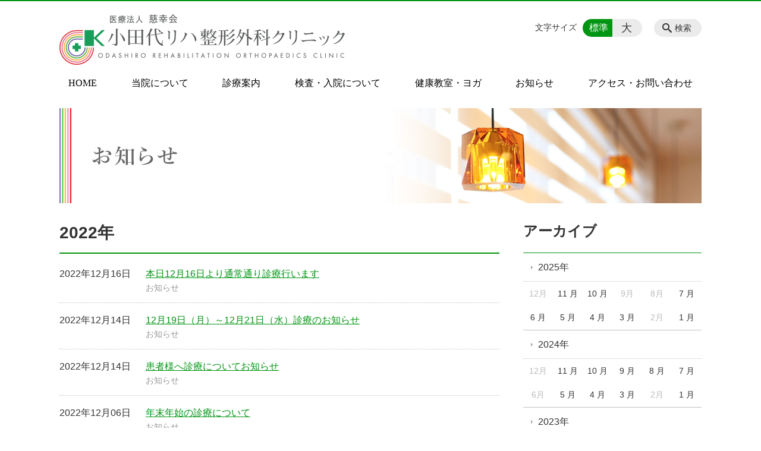

--- FILE ---
content_type: text/html; charset=UTF-8
request_url: https://k-odashiro.jp/information/date/2022
body_size: 81250
content:
<!DOCTYPE html>
<html lang="ja">
<head>
    <!-- Google Tag Manager -->
    <script>(function(w,d,s,l,i){w[l]=w[l]||[];w[l].push({'gtm.start':
                new Date().getTime(),event:'gtm.js'});var f=d.getElementsByTagName(s)[0],
            j=d.createElement(s),dl=l!='dataLayer'?'&l='+l:'';j.async=true;j.src=
            'https://www.googletagmanager.com/gtm.js?id='+i+dl;f.parentNode.insertBefore(j,f);
        })(window,document,'script','dataLayer','GTM-NL9GBF8');</script>
    <!-- End Google Tag Manager -->
    <!-- Google tag (gtag.js) -->
<script async src="https://www.googletagmanager.com/gtag/js?id=G-4BJKF4HEG0"></script>
<script>
  window.dataLayer = window.dataLayer || [];
  function gtag(){dataLayer.push(arguments);}
  gtag('js', new Date());

  gtag('config', 'G-4BJKF4HEG0');
</script>
    <script>
        document.addEventListener('DOMContentLoaded', () => {
            let gtmTagFound = false;
            document.querySelectorAll("script").forEach(scriptTag => {
                if(scriptTag.src.startsWith("https://www.googletagmanager.com/gtag/js?")) {
                    gtmTagFound = true;
                }
            })

            if (gtmTagFound) {
                document.querySelectorAll('a[href^="tel:"]').forEach(link => {
                    link.addEventListener('click', () => {
                        gtag('event', 'click', {
                            link_url: link.href,
                            link_classes: link.className || '',
                            link_id: link.id || '',
                            event_category: 'tel_tap',
                            event_label: link.href
                        });
                    });
                });
            }
        });
    </script>

	<meta charset="utf-8">
	<meta name="description" content="" />
	<meta name="viewport" content="width=device-width, initial-scale=1">
	<title>2022年｜お知らせ｜鹿児島の整形外科 医療法人慈幸会 小田代リハ整形クリニック</title>
	        <!-- selesite OGP start -->
        <meta property="og:url" content="/information/date/2022"/>
        <meta property="og:type" content="article"/>
        <meta property="og:title" content="2022年｜お知らせ｜鹿児島の整形外科 医療法人慈幸会 小田代リハ整形クリニック"/>
        <meta property="og:description"
              content=""/>
        <meta property="og:image" content="https://k-odashiro.jp/wp-content/uploads/2020/07/ogp_odashiro.jpg"/>
        <meta name="twitter:card" content="summary"/>
        <meta name="twitter:site" content=""/>
        <meta name="twitter:title" content="2022年｜お知らせ｜鹿児島の整形外科 医療法人慈幸会 小田代リハ整形クリニック"/>
        <meta name="twitter:description"
              content=""/>
        <meta name="twitter:image" content="https://k-odashiro.jp/wp-content/uploads/2020/07/ogp_odashiro.jpg"/>
        <!-- selesite OGP end -->
		<link rel="author" href="https://k-odashiro.jp" title="医療法人慈幸会 小田代リハ整形クリニック" />
<link rel="made" href="http://selesite.com/" title="Webサイト・ホームページ制作パッケージ SELEsite" />
<meta http-equiv="content-language" content="ja">
<meta name="keywords" content="鹿児島,整形外科,リハビリ,リハビリテーション" />

<meta name='robots' content='max-image-preview:large' />
<link rel='dns-prefetch' href='//www.google.com' />
<link rel='dns-prefetch' href='//ssl.selesite.com' />
<link rel='dns-prefetch' href='//cdn.jsdelivr.net' />
<link rel='dns-prefetch' href='//cdnjs.cloudflare.com' />
<link rel='dns-prefetch' href='//stats.wp.com' />
<link rel='dns-prefetch' href='//v0.wordpress.com' />
<link rel="alternate" type="application/rss+xml" title="医療法人慈幸会 小田代リハ整形クリニック &raquo; お知らせ投稿一覧 フィード" href="https://k-odashiro.jp/information/feed/" />
<style id='wp-img-auto-sizes-contain-inline-css' type='text/css'>
img:is([sizes=auto i],[sizes^="auto," i]){contain-intrinsic-size:3000px 1500px}
/*# sourceURL=wp-img-auto-sizes-contain-inline-css */
</style>
<style id='wp-emoji-styles-inline-css' type='text/css'>

	img.wp-smiley, img.emoji {
		display: inline !important;
		border: none !important;
		box-shadow: none !important;
		height: 1em !important;
		width: 1em !important;
		margin: 0 0.07em !important;
		vertical-align: -0.1em !important;
		background: none !important;
		padding: 0 !important;
	}
/*# sourceURL=wp-emoji-styles-inline-css */
</style>
<style id='wp-block-library-inline-css' type='text/css'>
:root{--wp-block-synced-color:#7a00df;--wp-block-synced-color--rgb:122,0,223;--wp-bound-block-color:var(--wp-block-synced-color);--wp-editor-canvas-background:#ddd;--wp-admin-theme-color:#007cba;--wp-admin-theme-color--rgb:0,124,186;--wp-admin-theme-color-darker-10:#006ba1;--wp-admin-theme-color-darker-10--rgb:0,107,160.5;--wp-admin-theme-color-darker-20:#005a87;--wp-admin-theme-color-darker-20--rgb:0,90,135;--wp-admin-border-width-focus:2px}@media (min-resolution:192dpi){:root{--wp-admin-border-width-focus:1.5px}}.wp-element-button{cursor:pointer}:root .has-very-light-gray-background-color{background-color:#eee}:root .has-very-dark-gray-background-color{background-color:#313131}:root .has-very-light-gray-color{color:#eee}:root .has-very-dark-gray-color{color:#313131}:root .has-vivid-green-cyan-to-vivid-cyan-blue-gradient-background{background:linear-gradient(135deg,#00d084,#0693e3)}:root .has-purple-crush-gradient-background{background:linear-gradient(135deg,#34e2e4,#4721fb 50%,#ab1dfe)}:root .has-hazy-dawn-gradient-background{background:linear-gradient(135deg,#faaca8,#dad0ec)}:root .has-subdued-olive-gradient-background{background:linear-gradient(135deg,#fafae1,#67a671)}:root .has-atomic-cream-gradient-background{background:linear-gradient(135deg,#fdd79a,#004a59)}:root .has-nightshade-gradient-background{background:linear-gradient(135deg,#330968,#31cdcf)}:root .has-midnight-gradient-background{background:linear-gradient(135deg,#020381,#2874fc)}:root{--wp--preset--font-size--normal:16px;--wp--preset--font-size--huge:42px}.has-regular-font-size{font-size:1em}.has-larger-font-size{font-size:2.625em}.has-normal-font-size{font-size:var(--wp--preset--font-size--normal)}.has-huge-font-size{font-size:var(--wp--preset--font-size--huge)}.has-text-align-center{text-align:center}.has-text-align-left{text-align:left}.has-text-align-right{text-align:right}.has-fit-text{white-space:nowrap!important}#end-resizable-editor-section{display:none}.aligncenter{clear:both}.items-justified-left{justify-content:flex-start}.items-justified-center{justify-content:center}.items-justified-right{justify-content:flex-end}.items-justified-space-between{justify-content:space-between}.screen-reader-text{border:0;clip-path:inset(50%);height:1px;margin:-1px;overflow:hidden;padding:0;position:absolute;width:1px;word-wrap:normal!important}.screen-reader-text:focus{background-color:#ddd;clip-path:none;color:#444;display:block;font-size:1em;height:auto;left:5px;line-height:normal;padding:15px 23px 14px;text-decoration:none;top:5px;width:auto;z-index:100000}html :where(.has-border-color){border-style:solid}html :where([style*=border-top-color]){border-top-style:solid}html :where([style*=border-right-color]){border-right-style:solid}html :where([style*=border-bottom-color]){border-bottom-style:solid}html :where([style*=border-left-color]){border-left-style:solid}html :where([style*=border-width]){border-style:solid}html :where([style*=border-top-width]){border-top-style:solid}html :where([style*=border-right-width]){border-right-style:solid}html :where([style*=border-bottom-width]){border-bottom-style:solid}html :where([style*=border-left-width]){border-left-style:solid}html :where(img[class*=wp-image-]){height:auto;max-width:100%}:where(figure){margin:0 0 1em}html :where(.is-position-sticky){--wp-admin--admin-bar--position-offset:var(--wp-admin--admin-bar--height,0px)}@media screen and (max-width:600px){html :where(.is-position-sticky){--wp-admin--admin-bar--position-offset:0px}}

/*# sourceURL=wp-block-library-inline-css */
</style><style id='global-styles-inline-css' type='text/css'>
:root{--wp--preset--aspect-ratio--square: 1;--wp--preset--aspect-ratio--4-3: 4/3;--wp--preset--aspect-ratio--3-4: 3/4;--wp--preset--aspect-ratio--3-2: 3/2;--wp--preset--aspect-ratio--2-3: 2/3;--wp--preset--aspect-ratio--16-9: 16/9;--wp--preset--aspect-ratio--9-16: 9/16;--wp--preset--color--black: #000000;--wp--preset--color--cyan-bluish-gray: #abb8c3;--wp--preset--color--white: #ffffff;--wp--preset--color--pale-pink: #f78da7;--wp--preset--color--vivid-red: #cf2e2e;--wp--preset--color--luminous-vivid-orange: #ff6900;--wp--preset--color--luminous-vivid-amber: #fcb900;--wp--preset--color--light-green-cyan: #7bdcb5;--wp--preset--color--vivid-green-cyan: #00d084;--wp--preset--color--pale-cyan-blue: #8ed1fc;--wp--preset--color--vivid-cyan-blue: #0693e3;--wp--preset--color--vivid-purple: #9b51e0;--wp--preset--gradient--vivid-cyan-blue-to-vivid-purple: linear-gradient(135deg,rgb(6,147,227) 0%,rgb(155,81,224) 100%);--wp--preset--gradient--light-green-cyan-to-vivid-green-cyan: linear-gradient(135deg,rgb(122,220,180) 0%,rgb(0,208,130) 100%);--wp--preset--gradient--luminous-vivid-amber-to-luminous-vivid-orange: linear-gradient(135deg,rgb(252,185,0) 0%,rgb(255,105,0) 100%);--wp--preset--gradient--luminous-vivid-orange-to-vivid-red: linear-gradient(135deg,rgb(255,105,0) 0%,rgb(207,46,46) 100%);--wp--preset--gradient--very-light-gray-to-cyan-bluish-gray: linear-gradient(135deg,rgb(238,238,238) 0%,rgb(169,184,195) 100%);--wp--preset--gradient--cool-to-warm-spectrum: linear-gradient(135deg,rgb(74,234,220) 0%,rgb(151,120,209) 20%,rgb(207,42,186) 40%,rgb(238,44,130) 60%,rgb(251,105,98) 80%,rgb(254,248,76) 100%);--wp--preset--gradient--blush-light-purple: linear-gradient(135deg,rgb(255,206,236) 0%,rgb(152,150,240) 100%);--wp--preset--gradient--blush-bordeaux: linear-gradient(135deg,rgb(254,205,165) 0%,rgb(254,45,45) 50%,rgb(107,0,62) 100%);--wp--preset--gradient--luminous-dusk: linear-gradient(135deg,rgb(255,203,112) 0%,rgb(199,81,192) 50%,rgb(65,88,208) 100%);--wp--preset--gradient--pale-ocean: linear-gradient(135deg,rgb(255,245,203) 0%,rgb(182,227,212) 50%,rgb(51,167,181) 100%);--wp--preset--gradient--electric-grass: linear-gradient(135deg,rgb(202,248,128) 0%,rgb(113,206,126) 100%);--wp--preset--gradient--midnight: linear-gradient(135deg,rgb(2,3,129) 0%,rgb(40,116,252) 100%);--wp--preset--font-size--small: 13px;--wp--preset--font-size--medium: 20px;--wp--preset--font-size--large: 36px;--wp--preset--font-size--x-large: 42px;--wp--preset--spacing--20: 0.44rem;--wp--preset--spacing--30: 0.67rem;--wp--preset--spacing--40: 1rem;--wp--preset--spacing--50: 1.5rem;--wp--preset--spacing--60: 2.25rem;--wp--preset--spacing--70: 3.38rem;--wp--preset--spacing--80: 5.06rem;--wp--preset--shadow--natural: 6px 6px 9px rgba(0, 0, 0, 0.2);--wp--preset--shadow--deep: 12px 12px 50px rgba(0, 0, 0, 0.4);--wp--preset--shadow--sharp: 6px 6px 0px rgba(0, 0, 0, 0.2);--wp--preset--shadow--outlined: 6px 6px 0px -3px rgb(255, 255, 255), 6px 6px rgb(0, 0, 0);--wp--preset--shadow--crisp: 6px 6px 0px rgb(0, 0, 0);}:where(.is-layout-flex){gap: 0.5em;}:where(.is-layout-grid){gap: 0.5em;}body .is-layout-flex{display: flex;}.is-layout-flex{flex-wrap: wrap;align-items: center;}.is-layout-flex > :is(*, div){margin: 0;}body .is-layout-grid{display: grid;}.is-layout-grid > :is(*, div){margin: 0;}:where(.wp-block-columns.is-layout-flex){gap: 2em;}:where(.wp-block-columns.is-layout-grid){gap: 2em;}:where(.wp-block-post-template.is-layout-flex){gap: 1.25em;}:where(.wp-block-post-template.is-layout-grid){gap: 1.25em;}.has-black-color{color: var(--wp--preset--color--black) !important;}.has-cyan-bluish-gray-color{color: var(--wp--preset--color--cyan-bluish-gray) !important;}.has-white-color{color: var(--wp--preset--color--white) !important;}.has-pale-pink-color{color: var(--wp--preset--color--pale-pink) !important;}.has-vivid-red-color{color: var(--wp--preset--color--vivid-red) !important;}.has-luminous-vivid-orange-color{color: var(--wp--preset--color--luminous-vivid-orange) !important;}.has-luminous-vivid-amber-color{color: var(--wp--preset--color--luminous-vivid-amber) !important;}.has-light-green-cyan-color{color: var(--wp--preset--color--light-green-cyan) !important;}.has-vivid-green-cyan-color{color: var(--wp--preset--color--vivid-green-cyan) !important;}.has-pale-cyan-blue-color{color: var(--wp--preset--color--pale-cyan-blue) !important;}.has-vivid-cyan-blue-color{color: var(--wp--preset--color--vivid-cyan-blue) !important;}.has-vivid-purple-color{color: var(--wp--preset--color--vivid-purple) !important;}.has-black-background-color{background-color: var(--wp--preset--color--black) !important;}.has-cyan-bluish-gray-background-color{background-color: var(--wp--preset--color--cyan-bluish-gray) !important;}.has-white-background-color{background-color: var(--wp--preset--color--white) !important;}.has-pale-pink-background-color{background-color: var(--wp--preset--color--pale-pink) !important;}.has-vivid-red-background-color{background-color: var(--wp--preset--color--vivid-red) !important;}.has-luminous-vivid-orange-background-color{background-color: var(--wp--preset--color--luminous-vivid-orange) !important;}.has-luminous-vivid-amber-background-color{background-color: var(--wp--preset--color--luminous-vivid-amber) !important;}.has-light-green-cyan-background-color{background-color: var(--wp--preset--color--light-green-cyan) !important;}.has-vivid-green-cyan-background-color{background-color: var(--wp--preset--color--vivid-green-cyan) !important;}.has-pale-cyan-blue-background-color{background-color: var(--wp--preset--color--pale-cyan-blue) !important;}.has-vivid-cyan-blue-background-color{background-color: var(--wp--preset--color--vivid-cyan-blue) !important;}.has-vivid-purple-background-color{background-color: var(--wp--preset--color--vivid-purple) !important;}.has-black-border-color{border-color: var(--wp--preset--color--black) !important;}.has-cyan-bluish-gray-border-color{border-color: var(--wp--preset--color--cyan-bluish-gray) !important;}.has-white-border-color{border-color: var(--wp--preset--color--white) !important;}.has-pale-pink-border-color{border-color: var(--wp--preset--color--pale-pink) !important;}.has-vivid-red-border-color{border-color: var(--wp--preset--color--vivid-red) !important;}.has-luminous-vivid-orange-border-color{border-color: var(--wp--preset--color--luminous-vivid-orange) !important;}.has-luminous-vivid-amber-border-color{border-color: var(--wp--preset--color--luminous-vivid-amber) !important;}.has-light-green-cyan-border-color{border-color: var(--wp--preset--color--light-green-cyan) !important;}.has-vivid-green-cyan-border-color{border-color: var(--wp--preset--color--vivid-green-cyan) !important;}.has-pale-cyan-blue-border-color{border-color: var(--wp--preset--color--pale-cyan-blue) !important;}.has-vivid-cyan-blue-border-color{border-color: var(--wp--preset--color--vivid-cyan-blue) !important;}.has-vivid-purple-border-color{border-color: var(--wp--preset--color--vivid-purple) !important;}.has-vivid-cyan-blue-to-vivid-purple-gradient-background{background: var(--wp--preset--gradient--vivid-cyan-blue-to-vivid-purple) !important;}.has-light-green-cyan-to-vivid-green-cyan-gradient-background{background: var(--wp--preset--gradient--light-green-cyan-to-vivid-green-cyan) !important;}.has-luminous-vivid-amber-to-luminous-vivid-orange-gradient-background{background: var(--wp--preset--gradient--luminous-vivid-amber-to-luminous-vivid-orange) !important;}.has-luminous-vivid-orange-to-vivid-red-gradient-background{background: var(--wp--preset--gradient--luminous-vivid-orange-to-vivid-red) !important;}.has-very-light-gray-to-cyan-bluish-gray-gradient-background{background: var(--wp--preset--gradient--very-light-gray-to-cyan-bluish-gray) !important;}.has-cool-to-warm-spectrum-gradient-background{background: var(--wp--preset--gradient--cool-to-warm-spectrum) !important;}.has-blush-light-purple-gradient-background{background: var(--wp--preset--gradient--blush-light-purple) !important;}.has-blush-bordeaux-gradient-background{background: var(--wp--preset--gradient--blush-bordeaux) !important;}.has-luminous-dusk-gradient-background{background: var(--wp--preset--gradient--luminous-dusk) !important;}.has-pale-ocean-gradient-background{background: var(--wp--preset--gradient--pale-ocean) !important;}.has-electric-grass-gradient-background{background: var(--wp--preset--gradient--electric-grass) !important;}.has-midnight-gradient-background{background: var(--wp--preset--gradient--midnight) !important;}.has-small-font-size{font-size: var(--wp--preset--font-size--small) !important;}.has-medium-font-size{font-size: var(--wp--preset--font-size--medium) !important;}.has-large-font-size{font-size: var(--wp--preset--font-size--large) !important;}.has-x-large-font-size{font-size: var(--wp--preset--font-size--x-large) !important;}
/*# sourceURL=global-styles-inline-css */
</style>

<style id='classic-theme-styles-inline-css' type='text/css'>
/*! This file is auto-generated */
.wp-block-button__link{color:#fff;background-color:#32373c;border-radius:9999px;box-shadow:none;text-decoration:none;padding:calc(.667em + 2px) calc(1.333em + 2px);font-size:1.125em}.wp-block-file__button{background:#32373c;color:#fff;text-decoration:none}
/*# sourceURL=/wp-includes/css/classic-themes.min.css */
</style>
<link rel='stylesheet' id='contact-form-7-css' href='https://k-odashiro.jp/wp-content/plugins/contact-form-7/includes/css/styles.css?ver=6.1.4' type='text/css' media='all' />
<link rel='stylesheet' id='globalStyle-css' href='//ssl.selesite.com/s4/themes/global/css/selesite-global.css?ver=6.9' type='text/css' media='screen,print' />
<link rel='stylesheet' id='style-css' href='https://k-odashiro.jp/wp-content/themes/S4-003-Green/resources/functions/css/style.css?ver=6.9' type='text/css' media='screen,print' />
<link rel='stylesheet' id='fancybox-css' href='https://cdnjs.cloudflare.com/ajax/libs/fancybox/3.1.20/jquery.fancybox.min.css?ver=6.9' type='text/css' media='screen,print' />
<script type="text/javascript" src="https://k-odashiro.jp/wp-content/themes/S4-003-Green/resources/functions/js/jquery-3.6.1.min.js?ver=6.9" id="jquery-js"></script>
<script type="text/javascript" src="https://k-odashiro.jp/wp-includes/js/jquery/jquery-migrate.min.js?ver=3.4.1" id="jquery-migrate-js"></script>
<script type="text/javascript" src="https://k-odashiro.jp/wp-content/themes/S4-003-Green/resources/functions/js/functions.js?ver=20221108" id="functions-js"></script>
<link rel="https://api.w.org/" href="https://k-odashiro.jp/wp-json/" /><link rel="EditURI" type="application/rsd+xml" title="RSD" href="https://k-odashiro.jp/xmlrpc.php?rsd" />
<meta name="generator" content="WordPress 6.9" />
<style>
/* google reCaptchaバッヂ非表示 */
.grecaptcha-badge {
	visibility: hidden !important;
	pointer-events: none !important;
}
.grecaptcha-form-notice {
	margin-top: 25px !important;
	font-size: 87.5%;
	opacity: .7;
	text-align: center;
	line-height: 1.5
}
.grecaptcha-form-notice a {
	color: inherit !important;
}
</style>
	<style>img#wpstats{display:none}</style>
		<style type="text/css">.inv-recaptcha-holder { margin-bottom: 16px; }</style><link rel="icon" href="https://k-odashiro.jp/wp-content/uploads/2020/07/cropped-favicon_odashiro-32x32.png" sizes="32x32" />
<link rel="icon" href="https://k-odashiro.jp/wp-content/uploads/2020/07/cropped-favicon_odashiro-192x192.png" sizes="192x192" />
<link rel="apple-touch-icon" href="https://k-odashiro.jp/wp-content/uploads/2020/07/cropped-favicon_odashiro-180x180.png" />
<meta name="msapplication-TileImage" content="https://k-odashiro.jp/wp-content/uploads/2020/07/cropped-favicon_odashiro-270x270.png" />
		<style type="text/css" id="wp-custom-css">
			@media (min-width: 1080px) {
.header .logo img {
        width: 480px;
        height: auto;
    }
.header .logo {
	top:20px;
    }

.footer .logo img {
    width: 240px;
    height: auto;
    }
  .header #menu .main-menu {
    margin: 0 0 20px 0;
  }
  .header #menu .main-menu ul li a {
    border-radius: 0;
    line-height: 1 !important;
	font-family: 游明朝,"Yu Mincho",YuMincho,"Hiragino Mincho ProN",HGS明朝E,メイリオ,Meiryo,serif;
    font-weight:normal!important;
  }
  .header #menu .main-menu ul li a:hover {
    background-color: none !important;
    background: url(https://k-odashiro.jp/wp-content/uploads/2019/09/bar.png) no-repeat center 100%;
    background-repeat: no-repeat;
    background-position: center 100%;
  }
  .header #menu .main-menu ul li.stay a {
    background: url(https://k-odashiro.jp/wp-content/uploads/2019/09/bar.png) no-repeat center 100%;
    background-color: none !important;
    color: #000 !important;
  }
/* グローバルナビの位置 */
.header #menu .main-menu ul {
  margin-top: 130px;
}
/* 余白 */
.header #menu .main-menu ul li a {
  padding: 0 15px;
}
/* ヘッダーの自由領域の位置 */
.header #menu .free {
  top: 10px;
  right: 340px;
  width: 300px;
  min-height: 70px;
  font-size: .875em;
}
}

.iframe-wrap {
  position: relative;
  padding-bottom: 56.25%;
  height: 0;
  margin-bottom: 30px;
  overflow: hidden;
}

.iframe-wrap iframe {
  position: absolute;
  top: 0;
  left: 0;
  width: 100%;
  height: 100%;
}

.clearfix::after {
  content: "";
  display: block;
  clear: both;
}

.col-left {
  float: left;
  padding-right: 15px;
}

.col-right {
  float: right;
  padding-left: 15px;
}

.w50 {
  width: 50%;
}

.w100 {
  width: 100%;
}

.text-center {
  text-align: center;
}

.text-right {
  text-align: right;
}

dl.form {
  overflow: hidden;
  padding: 15px 0;
  border-bottom: #ddd 1px solid;
}

dl.form dt {
  background: none;
  float: left;
  width: 20%;
  font-weight: bold;
}

dl.form dd {
  width: 78%;
  float: right;
}

input,
textarea {
  padding: 10px 15px;
}

input[type="text"],
textarea {
  width: 100%;
}

.contact-box {
  border: 2px solid #ddd;
  padding: 30px;
  font-size: 120%;
  font-weight: bold;
  text-align: center;
  margin: 0 auto 30px;
}

table {
  width: 100%;
}

table th,
table td {
  padding: 15px;
}

@media (max-width: 768px) {
.header .logo img {
        width: 360px;
        height: auto;
    }
  .header .logo {
        top: 15px;
    }

  .intro .container {
    background-position: 0 0;
  }
  .col-left {
    float: none;
    padding-right: 0;
    padding-bottom: 15px;
  }
  .col-right {
    float: none;
    padding-left: 0;
    padding-bottom: 15px;
  }
  .w50 {
    width: 100%;
  }
  dl.form dt {
    float: none;
    width: 100%;
  }
  dl.form dd {
    width: 100%;
    float: none;
  }
  .table-default th,
  .table-default td {
    width: 100%;
    display: block;
  }
  .table-default th {
    min-width: 100%;
    white-space: nowrap;
  }
  .table-default td {
    width: 100%;
  }
  .contact-box {
    padding: 15px;
    font-size: 100%;
  }
  .medical-list {
    display: block;
  }
  .medical-list a {
    width: 100%;
    margin-bottom: 5px;
		display:block;
  }
.menu-btn {
	background-color: #f7cd71;
    }
}

.medical-list {
  display: -webkit-box;
  display: -ms-flexbox;
  display: flex;
  -webkit-box-pack: justify;
      -ms-flex-pack: justify;
          justify-content: space-between;
}

.medical-list a {
  margin: 0;
  width: 30%;
  text-align: center;
  border: 2px solid #009512;
  padding: 10px 0;
  font-weight: bold;
  color: #009512;
}

.medical-list a:hover {
  background-color: #009512;
  color: #fff;
}

@media (min-width: 768px) {
.menu-btn {
	background-color: #f7cd71;
    }
}
/*# sourceMappingURL=custom.css.map */


/* shortcut */
.shortcut .page-list .page-list-item{
	border-radius: 10px;
	padding:20px;
	background:#fff;
	border: 1px solid #c9dbcb;
}
.shortcut .page-list .page-list-item h2{
	text-align:center;
	font-size:110%!important;
}
.shortcut .page-list .page-list-item p{
	font-size:90%!important;
}
/* リンクイメージエフェクト */
a:hover img {
    -webkit-transition: all .3s;
    transition: all .3s;
    -webkit-filter: opacity(50%);
    filter: opacity(50%);
}

.image-link a:hover img {
    opacity: .5;
}

/* アイキャッチ角丸 */
.eyecatch img {
    border-radius: 10px;
}
address {
    border-radius: 10px;
}

/* テーブル */
table,
table th,
table th,
table td,
table td {
    height: initial !important;
    font-size: 0.9em;
}

table th,
table th,
table td,
table td {
    font-size: 0.9em !important;
    padding-top: 0.75em;
    padding-bottom: 0.75em;
}

table .holiday {
    background-color: #eee;
}

/* scrollBox */
.scrollBox {
    display: block;
    position: relative;
    overflow-x: auto;
    -webkit-overflow-scrolling: touch
}

.scrollBox:after {
    content: '';
    display: none
}

.scrollBox.scrollBox-ready:after {
    content: "";
    display: block;
    position: absolute;
    bottom: 5px;
    right: 5px;
    margin-top: -10px;
    border: 4px solid #666;
    border-radius: 7.5px;
    width: 15px;
    height: 15px;
    line-height: 15px;
    text-align: center;
    font-size: 1.2rem;
    color: #fff;
    background: url(../images/theme/scrollBox-arrow.svg) left center no-repeat #666;
    background-size: 32px 7px;
    -webkit-box-shadow: 0 1px 3px 0 rgba(0, 0, 0, .35);
    box-shadow: 0 1px 3px 0 rgba(0, 0, 0, .35);
    pointer-events: none;
    -webkit-animation: kf-scrollBox-indicator 1.8s cubic-bezier(.56, .01, .48, 1) infinite alternate;
    animation: kf-scrollBox-indicator 1.8s cubic-bezier(.56, .01, .48, 1) infinite alternate
}

@-webkit-keyframes kf-scrollBox-indicator {
    0% {
        width: 15px
    }

    50% {
        width: 15px
    }

    90% {
        width: 30px
    }

    100% {
        width: 30px
    }
}

@keyframes kf-scrollBox-indicator {
    0% {
        width: 15px
    }

    50% {
        width: 15px
    }

    90% {
        width: 30px
    }

    100% {
        width: 30px
    }
}


/* テーブル角丸 */
table {
    border-collapse: separate;
    border-spacing: 0;
    overflow: hidden;
    border: solid 1px #199D59;
}

table th,
table td {
    border: 1px solid #199D59;
}

table th.priority-1 {
    background-color: #199D59;
    color: #fff;
}

table th {
    background-color: #199D59;
    color: #fff;
}

table.history {
    border-collapse: initial !important;
    border-spacing: initial !important;
    border-radius: initial !important;
    overflow: initial !important;
    border: initial !important;
}

table.history th,
table.history td {
    border-bottom: dashed 1px #bbb;
    border-top: none;
}

table.history th {
    background-color: initial;
}

/* テーブル SP */
@media (max-width: 1080px) {
    table th {
        max-width: 30%;
    }
}

@media (max-width: 1080px) {

    table.floor th,
    table.floor th,
    table.floor td,
    table.floor td {
        padding: 0.1em;
    }
}

@media (max-width: 1080px) {

    table.floor th span,
    table.floor th span,
    table.floor td span,
    table.floor td span {
        font-size: 0.75em !important;
    }
}

@media (max-width: 479px) {

    table.history tr,
    table.history th,
    table.history td {
        width: 100% !important;
        max-width: 100%;
    }
}

/* テーブル 数字 */
table .num {
    text-align: right;
}
		</style>
		</head>
<body class="information sidebar-right">
<!-- Google Tag Manager (noscript) -->
<noscript><iframe src="https://www.googletagmanager.com/ns.html?id=GTM-NL9GBF8"
                  height="0" width="0" style="display:none;visibility:hidden"></iframe></noscript>
<!-- End Google Tag Manager (noscript) -->

<header class="header" id="header">
	<div class="container">
			<p class="logo">

			<a href="https://k-odashiro.jp" title="鹿児島の整形外科 医療法人慈幸会 小田代リハ整形クリニック">
			<img src="https://k-odashiro.jp/wp-content/uploads/2020/07/logo_k-odashiro.png" width="326" height="45" alt="鹿児島の整形外科 医療法人慈幸会 小田代リハ整形クリニック">
		</a>
    	</p>
		<div class="menu-overlay state-hide" id="menu_overlay"></div>
		<div class="menu state-hide" id="menu">
			<nav class="main-menu">
				<ul class="navigation">
	<li class="home " >
		<a href="https://k-odashiro.jp" >
			HOME		</a>
	</li>
	<li class="profile " >
		<a href="https://k-odashiro.jp/profile" >
			当院について		</a>
	</li>
	<li class="medical " >
		<a href="https://k-odashiro.jp/medical" >
			診療案内		</a>
	</li>
	<li class="hospitalization " >
		<a href="https://k-odashiro.jp/hospitalization" >
			検査・入院について		</a>
	</li>
	<li class="healing " >
		<a href="https://k-odashiro.jp/healing" >
			健康教室・ヨガ		</a>
	</li>
	<li class="information " >
		<a href="https://k-odashiro.jp/information" >
			お知らせ		</a>
	</li>
	<li class="contact " >
		<a href="https://k-odashiro.jp/contact" >
			アクセス・お問い合わせ		</a>
	</li>
</ul>			</nav>
						<div class="search-overlay state-hide" id="search_overlay"></div>
			<form action="https://k-odashiro.jp" class="search state-hide" id="search">
				<input name="s" type="search" class="search-input" id="search_input" placeholder="サイト内検索">
			</form>
			<div class="search-btn" id="search_btn">検索</div>
			<div class="font-size">
				<span class="font-size-title">文字サイズ</span>

				<input type="radio" name="font_size" id="font_size_default" data-css-url="https://k-odashiro.jp/wp-content/themes/S4-003-Green/resources/functions/css/font-size-default.css">
				<label class="font-size-default" for="font_size_default" title="標準のサイズ">標準</label>

				<input type="radio" name="font_size" id="font_size_large" data-css-url="https://k-odashiro.jp/wp-content/themes/S4-003-Green/resources/functions/css/font-size-large.css">
				<label class="font-size-large" for="font_size_large" title="大きいサイズ">大</label>
			</div>
		</div>
	</div>
	<link rel="stylesheet" type="text/css" href="https://k-odashiro.jp/wp-content/themes/S4-003-Green/resources/functions/css/font-size-default.css" media="screen,print" id="jstyle">
</header>

<div class="core" id="core">
	<div class="intro" id="intro">
			<div class="container" style='background-image: url("https://k-odashiro.jp/wp-content/uploads/2020/07/headline5.jpg")'>
		<div class="intro-contents">
					</div>
	</div>
	</div>

	<div class="contents-wrapper">
		
		<div class="contents" id="contents">
			<div class="container">
				<main class="main editing" id="main">


					        <h1 class="page-title">2022年</h1>
		
						<div class="page-list news-simple-1 columns-1">
					<div class="page-list-item columns-item">
				<p class="title"><a href="https://k-odashiro.jp/information/%e6%9c%ac%e6%97%a512-16%e3%82%88%e3%82%8a%e9%80%9a%e5%b8%b8%e9%80%9a%e3%82%8a%e8%a8%ba%e7%99%82%e8%a1%8c%e3%81%84%e3%81%be%e3%81%99">本日12月16日より通常通り診療行います</a></p>
				<p class="date">2022年12月16日</p>
				<p class="category-list">
											<span class="category"><a href="https://k-odashiro.jp/information/information_category/news">お知らせ</a></span>
									</p>
			</div>
					<div class="page-list-item columns-item">
				<p class="title"><a href="https://k-odashiro.jp/information/12%e6%9c%8819%e6%97%a5%ef%bc%88%e6%9c%88%ef%bc%89%ef%bd%9e12%e6%9c%8821%e6%97%a5%ef%bc%88%e6%b0%b4%ef%bc%89%e8%a8%ba%e7%99%82%e3%81%ae%e3%81%8a%e7%9f%a5%e3%82%89%e3%81%9b">12月19日（月）～12月21日（水）診療のお知らせ</a></p>
				<p class="date">2022年12月14日</p>
				<p class="category-list">
											<span class="category"><a href="https://k-odashiro.jp/information/information_category/news">お知らせ</a></span>
									</p>
			</div>
					<div class="page-list-item columns-item">
				<p class="title"><a href="https://k-odashiro.jp/information/%e6%82%a3%e8%80%85%e6%a7%98%e3%81%b8%e8%a8%ba%e7%99%82%e3%81%ab%e3%81%a4%e3%81%84%e3%81%a6%e3%81%8a%e7%9f%a5%e3%82%89%e3%81%9b">患者様へ診療についてお知らせ</a></p>
				<p class="date">2022年12月14日</p>
				<p class="category-list">
											<span class="category"><a href="https://k-odashiro.jp/information/information_category/news">お知らせ</a></span>
									</p>
			</div>
					<div class="page-list-item columns-item">
				<p class="title"><a href="https://k-odashiro.jp/information/%e5%b9%b4%e6%9c%ab%e5%b9%b4%e5%a7%8b%e3%81%ae%e8%a8%ba%e7%99%82%e3%81%ab%e3%81%a4%e3%81%84%e3%81%a6">年末年始の診療について</a></p>
				<p class="date">2022年12月06日</p>
				<p class="category-list">
											<span class="category"><a href="https://k-odashiro.jp/information/information_category/news">お知らせ</a></span>
									</p>
			</div>
					<div class="page-list-item columns-item">
				<p class="title"><a href="https://k-odashiro.jp/information/12%e6%9c%8819%e6%97%a5%ef%bc%88%e6%9c%88%ef%bc%89%ef%bd%9e12%e6%9c%8821%e6%97%a5%ef%bc%88%e6%b0%b4%ef%bc%89%e4%bc%91%e8%a8%ba%e3%81%ae%e3%81%8a%e7%9f%a5%e3%82%89%e3%81%9b">12月19日（月）～12月21日（水）休診のお知らせ</a></p>
				<p class="date">2022年12月06日</p>
				<p class="category-list">
											<span class="category"><a href="https://k-odashiro.jp/information/information_category/news">お知らせ</a></span>
									</p>
			</div>
					<div class="page-list-item columns-item">
				<p class="title"><a href="https://k-odashiro.jp/information/10%e6%9c%8828%e6%97%a5%ef%bc%88%e9%87%91%ef%bc%89%e3%81%ae%e5%8f%97%e4%bb%98%e3%83%bb%e8%a8%ba%e7%99%82%e6%99%82%e9%96%93%e5%a4%89%e6%9b%b4%e3%81%ab%e3%81%a4%e3%81%84%e3%81%a6">10月28日（金）の受付・診療時間変更について</a></p>
				<p class="date">2022年10月15日</p>
				<p class="category-list">
											<span class="category"><a href="https://k-odashiro.jp/information/information_category/news">お知らせ</a></span>
									</p>
			</div>
					<div class="page-list-item columns-item">
				<p class="title"><a href="https://k-odashiro.jp/information/10%e6%9c%889%e6%97%a5%e3%81%ae%e4%bc%91%e6%97%a5%e5%bd%93%e7%95%aa%e3%81%ab%e3%81%a4%e3%81%84%e3%81%a6">10月9日の休日当番について</a></p>
				<p class="date">2022年10月07日</p>
				<p class="category-list">
											<span class="category"><a href="https://k-odashiro.jp/information/information_category/news">お知らせ</a></span>
									</p>
			</div>
					<div class="page-list-item columns-item">
				<p class="title"><a href="https://k-odashiro.jp/information/%e3%81%8a%e7%9b%86%e4%bc%91%e3%81%bf%e3%81%ae%e3%81%8a%e7%9f%a5%e3%82%89%e3%81%9b-3">お盆休みのお知らせ</a></p>
				<p class="date">2022年08月08日</p>
				<p class="category-list">
											<span class="category"><a href="https://k-odashiro.jp/information/information_category/news">お知らせ</a></span>
									</p>
			</div>
					<div class="page-list-item columns-item">
				<p class="title"><a href="https://k-odashiro.jp/information/6%e6%9c%8827%e6%97%a5%ef%bc%88%e6%9c%88%ef%bc%89%e4%bc%91%e8%a8%ba%e3%81%ae%e3%81%8a%e7%9f%a5%e3%82%89%e3%81%9b">6月27日（月）休診のお知らせ</a></p>
				<p class="date">2022年05月19日</p>
				<p class="category-list">
											<span class="category"><a href="https://k-odashiro.jp/information/information_category/news">お知らせ</a></span>
									</p>
			</div>
					<div class="page-list-item columns-item">
				<p class="title"><a href="https://k-odashiro.jp/information/5%e6%9c%8823%e6%97%a5%ef%bc%88%e6%9c%88%ef%bc%89%e3%81%ae%e5%8f%97%e4%bb%98%e7%b5%82%e4%ba%86%e6%99%82%e9%96%93%e5%a4%89%e6%9b%b4%e3%81%ab%e3%81%a4%e3%81%84%e3%81%a6">5月23日（月）の受付終了時間変更について</a></p>
				<p class="date">2022年05月19日</p>
				<p class="category-list">
											<span class="category"><a href="https://k-odashiro.jp/information/information_category/news">お知らせ</a></span>
									</p>
			</div>
					<div class="page-list-item columns-item">
				<p class="title"><a href="https://k-odashiro.jp/information/%ef%bc%94%e6%9c%88%ef%bc%92%e6%97%a5%e3%80%80%e9%96%8b%e9%99%a2%e8%a8%98%e5%bf%b5%e6%97%a5">４月２日　開院記念日</a></p>
				<p class="date">2022年04月02日</p>
				<p class="category-list">
											<span class="category"><a href="https://k-odashiro.jp/information/information_category/news">お知らせ</a></span>
									</p>
			</div>
					<div class="page-list-item columns-item">
				<p class="title"><a href="https://k-odashiro.jp/information/1%e6%9c%8816%e6%97%a5%e3%81%ae%e4%bc%91%e6%97%a5%e5%bd%93%e7%95%aa%e3%81%ab%e3%81%a4%e3%81%84%e3%81%a6">1月16日の休日当番について</a></p>
				<p class="date">2022年01月15日</p>
				<p class="category-list">
									</p>
			</div>
			</div>
	
	<!-- no paging and no show all link-->

				</main>

			</div>
		</div>
		<div class="utilities">
	<div class="container">
		
    <div class="navigation archive">
        <h2 class="navigation-title">アーカイブ</h2>
        <ul>
			                <li>
                    <a href="https://k-odashiro.jp/information/date/2025/"
                       class="archive-year">2025年</a>
                    <ul class="archive-month">
													                                <li><span>12月</span></li>
																												                                <li>
                                    <a href="https://k-odashiro.jp/information/date/2025/11">11                                        月</a></li>
																												                                <li>
                                    <a href="https://k-odashiro.jp/information/date/2025/10">10                                        月</a></li>
																				                                <li><span>9月</span></li>
																				                                <li><span>8月</span></li>
																												                                <li>
                                    <a href="https://k-odashiro.jp/information/date/2025/07">7                                        月</a></li>
																												                                <li>
                                    <a href="https://k-odashiro.jp/information/date/2025/06">6                                        月</a></li>
																												                                <li>
                                    <a href="https://k-odashiro.jp/information/date/2025/05">5                                        月</a></li>
																												                                <li>
                                    <a href="https://k-odashiro.jp/information/date/2025/04">4                                        月</a></li>
																												                                <li>
                                    <a href="https://k-odashiro.jp/information/date/2025/03">3                                        月</a></li>
																				                                <li><span>2月</span></li>
																												                                <li>
                                    <a href="https://k-odashiro.jp/information/date/2025/01">1                                        月</a></li>
													                    </ul>
                </li>
			                <li>
                    <a href="https://k-odashiro.jp/information/date/2024/"
                       class="archive-year">2024年</a>
                    <ul class="archive-month">
													                                <li><span>12月</span></li>
																												                                <li>
                                    <a href="https://k-odashiro.jp/information/date/2024/11">11                                        月</a></li>
																												                                <li>
                                    <a href="https://k-odashiro.jp/information/date/2024/10">10                                        月</a></li>
																												                                <li>
                                    <a href="https://k-odashiro.jp/information/date/2024/09">9                                        月</a></li>
																												                                <li>
                                    <a href="https://k-odashiro.jp/information/date/2024/08">8                                        月</a></li>
																												                                <li>
                                    <a href="https://k-odashiro.jp/information/date/2024/07">7                                        月</a></li>
																				                                <li><span>6月</span></li>
																												                                <li>
                                    <a href="https://k-odashiro.jp/information/date/2024/05">5                                        月</a></li>
																												                                <li>
                                    <a href="https://k-odashiro.jp/information/date/2024/04">4                                        月</a></li>
																												                                <li>
                                    <a href="https://k-odashiro.jp/information/date/2024/03">3                                        月</a></li>
																				                                <li><span>2月</span></li>
																												                                <li>
                                    <a href="https://k-odashiro.jp/information/date/2024/01">1                                        月</a></li>
													                    </ul>
                </li>
			                <li>
                    <a href="https://k-odashiro.jp/information/date/2023/"
                       class="archive-year">2023年</a>
                    <ul class="archive-month">
																					                                <li>
                                    <a href="https://k-odashiro.jp/information/date/2023/12">12                                        月</a></li>
																												                                <li>
                                    <a href="https://k-odashiro.jp/information/date/2023/11">11                                        月</a></li>
																				                                <li><span>10月</span></li>
																				                                <li><span>9月</span></li>
																				                                <li><span>8月</span></li>
																												                                <li>
                                    <a href="https://k-odashiro.jp/information/date/2023/07">7                                        月</a></li>
																				                                <li><span>6月</span></li>
																												                                <li>
                                    <a href="https://k-odashiro.jp/information/date/2023/05">5                                        月</a></li>
																												                                <li>
                                    <a href="https://k-odashiro.jp/information/date/2023/04">4                                        月</a></li>
																												                                <li>
                                    <a href="https://k-odashiro.jp/information/date/2023/03">3                                        月</a></li>
																												                                <li>
                                    <a href="https://k-odashiro.jp/information/date/2023/02">2                                        月</a></li>
																												                                <li>
                                    <a href="https://k-odashiro.jp/information/date/2023/01">1                                        月</a></li>
													                    </ul>
                </li>
			                <li>
                    <a href="https://k-odashiro.jp/information/date/2022/"
                       class="archive-year">2022年</a>
                    <ul class="archive-month">
																					                                <li>
                                    <a href="https://k-odashiro.jp/information/date/2022/12">12                                        月</a></li>
																				                                <li><span>11月</span></li>
																												                                <li>
                                    <a href="https://k-odashiro.jp/information/date/2022/10">10                                        月</a></li>
																				                                <li><span>9月</span></li>
																												                                <li>
                                    <a href="https://k-odashiro.jp/information/date/2022/08">8                                        月</a></li>
																				                                <li><span>7月</span></li>
																				                                <li><span>6月</span></li>
																												                                <li>
                                    <a href="https://k-odashiro.jp/information/date/2022/05">5                                        月</a></li>
																												                                <li>
                                    <a href="https://k-odashiro.jp/information/date/2022/04">4                                        月</a></li>
																				                                <li><span>3月</span></li>
																				                                <li><span>2月</span></li>
																												                                <li>
                                    <a href="https://k-odashiro.jp/information/date/2022/01">1                                        月</a></li>
													                    </ul>
                </li>
			                <li>
                    <a href="https://k-odashiro.jp/information/date/2021/"
                       class="archive-year">2021年</a>
                    <ul class="archive-month">
																					                                <li>
                                    <a href="https://k-odashiro.jp/information/date/2021/12">12                                        月</a></li>
																				                                <li><span>11月</span></li>
																				                                <li><span>10月</span></li>
																												                                <li>
                                    <a href="https://k-odashiro.jp/information/date/2021/09">9                                        月</a></li>
																												                                <li>
                                    <a href="https://k-odashiro.jp/information/date/2021/08">8                                        月</a></li>
																				                                <li><span>7月</span></li>
																				                                <li><span>6月</span></li>
																				                                <li><span>5月</span></li>
																				                                <li><span>4月</span></li>
																												                                <li>
                                    <a href="https://k-odashiro.jp/information/date/2021/03">3                                        月</a></li>
																												                                <li>
                                    <a href="https://k-odashiro.jp/information/date/2021/02">2                                        月</a></li>
																				                                <li><span>1月</span></li>
													                    </ul>
                </li>
			                <li>
                    <a href="https://k-odashiro.jp/information/date/2020/"
                       class="archive-year">2020年</a>
                    <ul class="archive-month">
																					                                <li>
                                    <a href="https://k-odashiro.jp/information/date/2020/12">12                                        月</a></li>
																				                                <li><span>11月</span></li>
																												                                <li>
                                    <a href="https://k-odashiro.jp/information/date/2020/10">10                                        月</a></li>
																												                                <li>
                                    <a href="https://k-odashiro.jp/information/date/2020/09">9                                        月</a></li>
																												                                <li>
                                    <a href="https://k-odashiro.jp/information/date/2020/08">8                                        月</a></li>
																												                                <li>
                                    <a href="https://k-odashiro.jp/information/date/2020/07">7                                        月</a></li>
																												                                <li>
                                    <a href="https://k-odashiro.jp/information/date/2020/06">6                                        月</a></li>
																				                                <li><span>5月</span></li>
																												                                <li>
                                    <a href="https://k-odashiro.jp/information/date/2020/04">4                                        月</a></li>
																												                                <li>
                                    <a href="https://k-odashiro.jp/information/date/2020/03">3                                        月</a></li>
																				                                <li><span>2月</span></li>
																				                                <li><span>1月</span></li>
													                    </ul>
                </li>
			                <li>
                    <a href="https://k-odashiro.jp/information/date/2019/"
                       class="archive-year">2019年</a>
                    <ul class="archive-month">
													                                <li><span>12月</span></li>
																				                                <li><span>11月</span></li>
																												                                <li>
                                    <a href="https://k-odashiro.jp/information/date/2019/10">10                                        月</a></li>
																				                                <li><span>9月</span></li>
																												                                <li>
                                    <a href="https://k-odashiro.jp/information/date/2019/08">8                                        月</a></li>
																				                                <li><span>7月</span></li>
																				                                <li><span>6月</span></li>
																				                                <li><span>5月</span></li>
																												                                <li>
                                    <a href="https://k-odashiro.jp/information/date/2019/04">4                                        月</a></li>
																				                                <li><span>3月</span></li>
																				                                <li><span>2月</span></li>
																												                                <li>
                                    <a href="https://k-odashiro.jp/information/date/2019/01">1                                        月</a></li>
													                    </ul>
                </li>
			                <li>
                    <a href="https://k-odashiro.jp/information/date/2018/"
                       class="archive-year">2018年</a>
                    <ul class="archive-month">
													                                <li><span>12月</span></li>
																				                                <li><span>11月</span></li>
																				                                <li><span>10月</span></li>
																												                                <li>
                                    <a href="https://k-odashiro.jp/information/date/2018/09">9                                        月</a></li>
																				                                <li><span>8月</span></li>
																				                                <li><span>7月</span></li>
																				                                <li><span>6月</span></li>
																				                                <li><span>5月</span></li>
																												                                <li>
                                    <a href="https://k-odashiro.jp/information/date/2018/04">4                                        月</a></li>
																				                                <li><span>3月</span></li>
																				                                <li><span>2月</span></li>
																												                                <li>
                                    <a href="https://k-odashiro.jp/information/date/2018/01">1                                        月</a></li>
													                    </ul>
                </li>
			                <li>
                    <a href="https://k-odashiro.jp/information/date/2017/"
                       class="archive-year">2017年</a>
                    <ul class="archive-month">
													                                <li><span>12月</span></li>
																				                                <li><span>11月</span></li>
																				                                <li><span>10月</span></li>
																				                                <li><span>9月</span></li>
																				                                <li><span>8月</span></li>
																				                                <li><span>7月</span></li>
																												                                <li>
                                    <a href="https://k-odashiro.jp/information/date/2017/06">6                                        月</a></li>
																				                                <li><span>5月</span></li>
																												                                <li>
                                    <a href="https://k-odashiro.jp/information/date/2017/04">4                                        月</a></li>
																				                                <li><span>3月</span></li>
																				                                <li><span>2月</span></li>
																				                                <li><span>1月</span></li>
													                    </ul>
                </li>
			                <li>
                    <a href="https://k-odashiro.jp/information/date/2016/"
                       class="archive-year">2016年</a>
                    <ul class="archive-month">
																					                                <li>
                                    <a href="https://k-odashiro.jp/information/date/2016/12">12                                        月</a></li>
																				                                <li><span>11月</span></li>
																				                                <li><span>10月</span></li>
																				                                <li><span>9月</span></li>
																												                                <li>
                                    <a href="https://k-odashiro.jp/information/date/2016/08">8                                        月</a></li>
																				                                <li><span>7月</span></li>
																				                                <li><span>6月</span></li>
																												                                <li>
                                    <a href="https://k-odashiro.jp/information/date/2016/05">5                                        月</a></li>
																												                                <li>
                                    <a href="https://k-odashiro.jp/information/date/2016/04">4                                        月</a></li>
																				                                <li><span>3月</span></li>
																				                                <li><span>2月</span></li>
																												                                <li>
                                    <a href="https://k-odashiro.jp/information/date/2016/01">1                                        月</a></li>
													                    </ul>
                </li>
			                <li>
                    <a href="https://k-odashiro.jp/information/date/2015/"
                       class="archive-year">2015年</a>
                    <ul class="archive-month">
																					                                <li>
                                    <a href="https://k-odashiro.jp/information/date/2015/12">12                                        月</a></li>
																												                                <li>
                                    <a href="https://k-odashiro.jp/information/date/2015/11">11                                        月</a></li>
																				                                <li><span>10月</span></li>
																				                                <li><span>9月</span></li>
																												                                <li>
                                    <a href="https://k-odashiro.jp/information/date/2015/08">8                                        月</a></li>
																				                                <li><span>7月</span></li>
																												                                <li>
                                    <a href="https://k-odashiro.jp/information/date/2015/06">6                                        月</a></li>
																				                                <li><span>5月</span></li>
																				                                <li><span>4月</span></li>
																												                                <li>
                                    <a href="https://k-odashiro.jp/information/date/2015/03">3                                        月</a></li>
																				                                <li><span>2月</span></li>
																												                                <li>
                                    <a href="https://k-odashiro.jp/information/date/2015/01">1                                        月</a></li>
													                    </ul>
                </li>
			                <li>
                    <a href="https://k-odashiro.jp/information/date/2014/"
                       class="archive-year">2014年</a>
                    <ul class="archive-month">
													                                <li><span>12月</span></li>
																												                                <li>
                                    <a href="https://k-odashiro.jp/information/date/2014/11">11                                        月</a></li>
																				                                <li><span>10月</span></li>
																												                                <li>
                                    <a href="https://k-odashiro.jp/information/date/2014/09">9                                        月</a></li>
																				                                <li><span>8月</span></li>
																				                                <li><span>7月</span></li>
																												                                <li>
                                    <a href="https://k-odashiro.jp/information/date/2014/06">6                                        月</a></li>
																												                                <li>
                                    <a href="https://k-odashiro.jp/information/date/2014/05">5                                        月</a></li>
																												                                <li>
                                    <a href="https://k-odashiro.jp/information/date/2014/04">4                                        月</a></li>
																												                                <li>
                                    <a href="https://k-odashiro.jp/information/date/2014/03">3                                        月</a></li>
																												                                <li>
                                    <a href="https://k-odashiro.jp/information/date/2014/02">2                                        月</a></li>
																												                                <li>
                                    <a href="https://k-odashiro.jp/information/date/2014/01">1                                        月</a></li>
													                    </ul>
                </li>
			                <li>
                    <a href="https://k-odashiro.jp/information/date/2013/"
                       class="archive-year">2013年</a>
                    <ul class="archive-month">
																					                                <li>
                                    <a href="https://k-odashiro.jp/information/date/2013/12">12                                        月</a></li>
																												                                <li>
                                    <a href="https://k-odashiro.jp/information/date/2013/11">11                                        月</a></li>
																												                                <li>
                                    <a href="https://k-odashiro.jp/information/date/2013/10">10                                        月</a></li>
																												                                <li>
                                    <a href="https://k-odashiro.jp/information/date/2013/09">9                                        月</a></li>
																				                                <li><span>8月</span></li>
																				                                <li><span>7月</span></li>
																				                                <li><span>6月</span></li>
																				                                <li><span>5月</span></li>
																				                                <li><span>4月</span></li>
																				                                <li><span>3月</span></li>
																				                                <li><span>2月</span></li>
																				                                <li><span>1月</span></li>
													                    </ul>
                </li>
			        </ul>
    </div>
	</div>
</div>

<div class="common-contents common-bottom-large editing">
	<div style="text-align:center">
    <a href="https://k-odashiro.jp/profile/recruit"><img loading="lazy" decoding="async" class=" size-medium wp-image-417" src="https://k-odashiro.jp/wp-content/uploads/2020/03/146cfa76819216aed10631cb78e364a5-300x94.png" alt="" width="300" height="94" srcset="https://k-odashiro.jp/wp-content/uploads/2020/03/146cfa76819216aed10631cb78e364a5-300x94.png 300w, https://k-odashiro.jp/wp-content/uploads/2020/03/146cfa76819216aed10631cb78e364a5.png 320w" sizes="auto, (max-width: 300px) 100vw, 300px" /></a> <a href="https://k-odashiro.jp/contact"><img loading="lazy" decoding="async" class=" size-medium wp-image-416" src="https://k-odashiro.jp/wp-content/uploads/2020/03/c10fd0df5ca185d7e5d993f06ea50c47-300x94.png" alt="" width="300" height="94" srcset="https://k-odashiro.jp/wp-content/uploads/2020/03/c10fd0df5ca185d7e5d993f06ea50c47-300x94.png 300w, https://k-odashiro.jp/wp-content/uploads/2020/03/c10fd0df5ca185d7e5d993f06ea50c47.png 320w" sizes="auto, (max-width: 300px) 100vw, 300px" /></a> <a href="https://www.instagram.com/odashiro_rehaseikei/" target="_blank" rel="noopener noreferrer"><img loading="lazy" decoding="async" class="size-medium wp-image-415 " src="https://k-odashiro.jp/wp-content/uploads/2020/03/482c7c1d11ca215a78029583fa058b87-300x94.png" alt="" width="300" height="94" srcset="https://k-odashiro.jp/wp-content/uploads/2020/03/482c7c1d11ca215a78029583fa058b87-300x94.png 300w, https://k-odashiro.jp/wp-content/uploads/2020/03/482c7c1d11ca215a78029583fa058b87.png 320w" sizes="auto, (max-width: 300px) 100vw, 300px" /></a>
</div>
</div>
	</div>
</div>
<footer class="footer" id="footer">
	<div class="pagetop-btn-wrapper">
		<a href="#" title="ページの先頭へ戻る" class="pagetop-btn" id="pagetop_btn">ページの先頭へ戻る</a>
	</div>
	<div class="container">
		
<ul class="topic-path">
						<li><a href="https://k-odashiro.jp/">ホーム</a></li>
								<li><a href="https://k-odashiro.jp/information">お知らせ</a></li>
								<li>2022年</li>
			</ul>
		<div class="footer-contents">
			
	<p class="logo">

			<a href="https://k-odashiro.jp" title="鹿児島の整形外科 医療法人慈幸会 小田代リハ整形クリニック">
			<img src="https://k-odashiro.jp/wp-content/uploads/2020/07/logo_k-odashiro.png" width="326" height="45" alt="鹿児島の整形外科 医療法人慈幸会 小田代リハ整形クリニック">
		</a>
    
	</p>
			
			<div class="qr-contents">
				<div class="qr">
					<p class="qr-image">
												<img src="https://api.qrserver.com/v1/create-qr-code/?data=https%3A%2F%2Fk-odashiro.jp&size=68x68&format=png&margin=10&color=0-0-0&bg-color=255-255-255" alt="QRコード">
					</p>
					<p class="text">QRコードをスマートフォン等で読み取って、<wbr>このウェブサイトにアクセスできます。</p>
					<p class="url"><a href="https://k-odashiro.jp">https://k-odashiro.jp</a></p>
				</div>
			</div>
		</div>
		<div class="guide">
			<div class="sub-menu">
	<div class="menu-menu1-container"><ul id="menu-menu1" class="menu"><li id="menu-item-8" class="menu-item menu-item-type-post_type menu-item-object-page menu-item-8"><a href="https://k-odashiro.jp/privacy_policy">プライバシーポリシー</a></li>
<li id="menu-item-9" class="menu-item menu-item-type-post_type menu-item-object-page menu-item-9"><a href="https://k-odashiro.jp/sitemap">サイトマップ</a></li>
</ul></div></div>		</div>
		<p class="copyright"><small>&copy; 小田代リハ整形外科クリニック.</small></p>
	</div>
</footer>
<div class="menu-btn" id="menu_btn">メニュー</div>

<script type="speculationrules">
{"prefetch":[{"source":"document","where":{"and":[{"href_matches":"/*"},{"not":{"href_matches":["/wp-*.php","/wp-admin/*","/wp-content/uploads/*","/wp-content/*","/wp-content/plugins/*","/wp-content/themes/S4-003-Green/*","/wp-content/themes/habakiri/*","/*\\?(.+)"]}},{"not":{"selector_matches":"a[rel~=\"nofollow\"]"}},{"not":{"selector_matches":".no-prefetch, .no-prefetch a"}}]},"eagerness":"conservative"}]}
</script>
<script>
window.addEventListener('load', () => {
  const form = document.querySelector('form.wpcf7-form');
  if (!form) return;
  const sent = { success: false, error: false };

  new MutationObserver(() => {
    const status = form.getAttribute('data-status');
    if (status === 'sent' && !sent.success) {
      sent.success = true;
      gtag('event', 'form_submit_success', {
        event_category: 'contactform7',
        event_label: 'フォーム送信成功',
        value: 1
      });
    } else if (status === 'invalid' && !sent.error) {
      sent.error = true;
      gtag('event', 'form_input_error', {
        event_category: 'contactform7',
        event_label: 'フォーム入力エラー',
        value: 0
      });
    }
  }).observe(form, { attributes: true, attributeFilter: ['data-status'] });
});
</script>
<script>
document.addEventListener('DOMContentLoaded', function() {
  document.querySelectorAll('a').forEach(function(link) {
    var component = "不明";
    if (link.closest('header.header .logo')) component = "ヘッダーロゴ";
    else if (link.closest('header.header .free')) component = "ヘッダーのフリーエリア";
    else if (link.closest('header.header .menu .main-menu .navigation')) component = "グローバルナビ";
    else if (link.closest('.slideshow')) component = "メインビジュアル";
    else if (link.closest('.shortcut')) component = "ショートカットエリア";
    else if (link.closest('.lead-contents')) component = "リード文";
    else if (link.closest('.page-list')) component = "ピックアップエリア";
    else if (link.closest('.more.right')) component = "一覧を見る";
    else if (link.closest('main') && !link.closest('.page-list')) component = "ページ内コンテンツ";
    else if (link.closest('.side-contact.pc')) component = "PCフローティングバナー";
    else if (link.closest('.footer-contact.sp')) component = "SPフローティングバナー";
    else if (link.closest('.common-contents') && !link.closest('.side-contact.pc') && !link.closest('.footer-contact.sp')) component = "共通コンテンツ";
    else if (link.closest('.pagetop-btn')) component = "ページトップボタン";
    else if (link.closest('.topic-path')) component = "パンくずリスト";
    else if (link.closest('.footer-contents .logo')) component = "フッターロゴ";
    else if (link.closest('.footer-contents .free')) component = "フッターのフリーエリア";
    else if (link.closest('.footer-contents .qr-contents')) component = "フッターのQRコード横";
    else if (link.closest('footer.footer .guide')) component = "フッターナビゲーション";
    else if (link.closest('.utilities .navigation')) component = "ページナビゲーション";
    else if (link.closest('.utilities .free')) component = "ページ下部フリーエリア";
    else if (link.closest('.utilities .banner')) component = "サイドバナー";

    var linkType = link.querySelector('img') ? "画像" :
                   (link.href === "#" || link.href.endsWith("#") || link.getAttribute('href') === 'javascript:void(0)') ? "空リンク" :
                   "テキスト";

    if (link.origin === window.location.origin || link.href === "#" || link.href.endsWith("#") || link.getAttribute('href') === 'javascript:void(0)') {
      link.addEventListener('click', function() {
        var navigationPath = link.pathname + link.hash;
        gtag('event', 'internal_click', {
          'event_category': 'click',
          'event_label': 'navigation_path',
          'value': '1',
          'component': component,
          'link_path': navigationPath,
          'link_classes': link.className,
          'link_text': link.textContent.trim().length > 0 ? link.textContent : "(画像/その他)",
          'link_type': linkType,
        });
      });
    }
  });
});
</script>
<script>
document.addEventListener('DOMContentLoaded', function() {
  var hasScrolled25 = false;
  var hasScrolled50 = false;
  var hasScrolled75 = false;
  function checkScroll() {
    var scrollPosition = window.pageYOffset + window.innerHeight;
    var totalHeight = document.documentElement.scrollHeight;
    var scrollPercentage = (scrollPosition / totalHeight) * 100;
    if (!hasScrolled25 && scrollPercentage >= 25) {
      hasScrolled25 = true;
      gtag('event', 'scroll', {'event_category': 'scroll_percentage', 'event_label': 'scroll_25per', 'percent_scrolled': 25});
    }
    if (!hasScrolled50 && scrollPercentage >= 50) {
      hasScrolled50 = true;
      gtag('event', 'scroll', {'event_category': 'scroll_percentage', 'event_label': 'scroll_50per', 'percent_scrolled': 50});
    }
    if (!hasScrolled75 && scrollPercentage >= 75) {
      hasScrolled75 = true;
      gtag('event', 'scroll', {'event_category': 'scroll_percentage', 'event_label': 'scroll_75per', 'percent_scrolled': 75});
    }
  }
  window.addEventListener('scroll', checkScroll);
});
</script>
<script type="text/javascript" src="https://k-odashiro.jp/wp-includes/js/dist/hooks.min.js?ver=dd5603f07f9220ed27f1" id="wp-hooks-js"></script>
<script type="text/javascript" src="https://k-odashiro.jp/wp-includes/js/dist/i18n.min.js?ver=c26c3dc7bed366793375" id="wp-i18n-js"></script>
<script type="text/javascript" id="wp-i18n-js-after">
/* <![CDATA[ */
wp.i18n.setLocaleData( { 'text direction\u0004ltr': [ 'ltr' ] } );
//# sourceURL=wp-i18n-js-after
/* ]]> */
</script>
<script type="text/javascript" src="https://k-odashiro.jp/wp-content/plugins/contact-form-7/includes/swv/js/index.js?ver=6.1.4" id="swv-js"></script>
<script type="text/javascript" id="contact-form-7-js-translations">
/* <![CDATA[ */
( function( domain, translations ) {
	var localeData = translations.locale_data[ domain ] || translations.locale_data.messages;
	localeData[""].domain = domain;
	wp.i18n.setLocaleData( localeData, domain );
} )( "contact-form-7", {"translation-revision-date":"2025-11-30 08:12:23+0000","generator":"GlotPress\/4.0.3","domain":"messages","locale_data":{"messages":{"":{"domain":"messages","plural-forms":"nplurals=1; plural=0;","lang":"ja_JP"},"This contact form is placed in the wrong place.":["\u3053\u306e\u30b3\u30f3\u30bf\u30af\u30c8\u30d5\u30a9\u30fc\u30e0\u306f\u9593\u9055\u3063\u305f\u4f4d\u7f6e\u306b\u7f6e\u304b\u308c\u3066\u3044\u307e\u3059\u3002"],"Error:":["\u30a8\u30e9\u30fc:"]}},"comment":{"reference":"includes\/js\/index.js"}} );
//# sourceURL=contact-form-7-js-translations
/* ]]> */
</script>
<script type="text/javascript" id="contact-form-7-js-before">
/* <![CDATA[ */
var wpcf7 = {
    "api": {
        "root": "https:\/\/k-odashiro.jp\/wp-json\/",
        "namespace": "contact-form-7\/v1"
    }
};
//# sourceURL=contact-form-7-js-before
/* ]]> */
</script>
<script type="text/javascript" src="https://k-odashiro.jp/wp-content/plugins/contact-form-7/includes/js/index.js?ver=6.1.4" id="contact-form-7-js"></script>
<script type="text/javascript" id="google-invisible-recaptcha-js-before">
/* <![CDATA[ */
var renderInvisibleReCaptcha = function() {

    for (var i = 0; i < document.forms.length; ++i) {
        var form = document.forms[i];
        var holder = form.querySelector('.inv-recaptcha-holder');

        if (null === holder) continue;
		holder.innerHTML = '';

         (function(frm){
			var cf7SubmitElm = frm.querySelector('.wpcf7-submit');
            var holderId = grecaptcha.render(holder,{
                'sitekey': '6LcWeeUUAAAAANxl0QY26ElzlMaSNLYzOFEzURPI', 'size': 'invisible', 'badge' : 'inline',
                'callback' : function (recaptchaToken) {
					if((null !== cf7SubmitElm) && (typeof jQuery != 'undefined')){jQuery(frm).submit();grecaptcha.reset(holderId);return;}
					 HTMLFormElement.prototype.submit.call(frm);
                },
                'expired-callback' : function(){grecaptcha.reset(holderId);}
            });

			if(null !== cf7SubmitElm && (typeof jQuery != 'undefined') ){
				jQuery(cf7SubmitElm).off('click').on('click', function(clickEvt){
					clickEvt.preventDefault();
					grecaptcha.execute(holderId);
				});
			}
			else
			{
				frm.onsubmit = function (evt){evt.preventDefault();grecaptcha.execute(holderId);};
			}


        })(form);
    }
};

//# sourceURL=google-invisible-recaptcha-js-before
/* ]]> */
</script>
<script type="text/javascript" async defer src="https://www.google.com/recaptcha/api.js?onload=renderInvisibleReCaptcha&amp;render=explicit" id="google-invisible-recaptcha-js"></script>
<script type="text/javascript" src="https://ssl.selesite.com/s4/new/functions/js/jquery.transit.min.js?ver=6.9" id="transit-js"></script>
<script type="text/javascript" src="//cdn.jsdelivr.net/gh/kenwheeler/slick@1.8.1/slick/slick.min.js?ver=6.9" id="slick-js"></script>
<script type="text/javascript" src="//cdnjs.cloudflare.com/ajax/libs/fancybox/3.1.20/jquery.fancybox.min.js?ver=6.9" id="fancybox-js"></script>
<script type="text/javascript" src="//cdn.jsdelivr.net/npm/js-cookie@2/src/js.cookie.min.js?ver=6.9" id="jscookie-js"></script>
<script type="text/javascript" src="https://k-odashiro.jp/wp-content/themes/S4-Common/js/slider.js?ver=6.9" id="slick-setup-js"></script>
<script type="text/javascript" src="https://k-odashiro.jp/wp-content/themes/S4-Common/js/fancybox.js?ver=6.9" id="fancybox-setup-js"></script>
<script type="text/javascript" src="https://k-odashiro.jp/wp-content/themes/S4-Common/js/text-size-button.js?ver=6.9" id="text-size-button-js"></script>
<script type="text/javascript" src="https://www.google.com/recaptcha/api.js?render=6LcWeeUUAAAAANxl0QY26ElzlMaSNLYzOFEzURPI&amp;ver=3.0" id="google-recaptcha-js"></script>
<script type="text/javascript" src="https://k-odashiro.jp/wp-includes/js/dist/vendor/wp-polyfill.min.js?ver=3.15.0" id="wp-polyfill-js"></script>
<script type="text/javascript" id="wpcf7-recaptcha-js-before">
/* <![CDATA[ */
var wpcf7_recaptcha = {
    "sitekey": "6LcWeeUUAAAAANxl0QY26ElzlMaSNLYzOFEzURPI",
    "actions": {
        "homepage": "homepage",
        "contactform": "contactform"
    }
};
//# sourceURL=wpcf7-recaptcha-js-before
/* ]]> */
</script>
<script type="text/javascript" src="https://k-odashiro.jp/wp-content/plugins/contact-form-7/modules/recaptcha/index.js?ver=6.1.4" id="wpcf7-recaptcha-js"></script>
<script type="text/javascript" id="jetpack-stats-js-before">
/* <![CDATA[ */
_stq = window._stq || [];
_stq.push([ "view", {"v":"ext","blog":"180545783","post":"0","tz":"9","srv":"k-odashiro.jp","arch_date":"2022","arch_results":"10","j":"1:15.4"} ]);
_stq.push([ "clickTrackerInit", "180545783", "0" ]);
//# sourceURL=jetpack-stats-js-before
/* ]]> */
</script>
<script type="text/javascript" src="https://stats.wp.com/e-202605.js" id="jetpack-stats-js" defer="defer" data-wp-strategy="defer"></script>
<script id="wp-emoji-settings" type="application/json">
{"baseUrl":"https://s.w.org/images/core/emoji/17.0.2/72x72/","ext":".png","svgUrl":"https://s.w.org/images/core/emoji/17.0.2/svg/","svgExt":".svg","source":{"concatemoji":"https://k-odashiro.jp/wp-includes/js/wp-emoji-release.min.js?ver=6.9"}}
</script>
<script type="module">
/* <![CDATA[ */
/*! This file is auto-generated */
const a=JSON.parse(document.getElementById("wp-emoji-settings").textContent),o=(window._wpemojiSettings=a,"wpEmojiSettingsSupports"),s=["flag","emoji"];function i(e){try{var t={supportTests:e,timestamp:(new Date).valueOf()};sessionStorage.setItem(o,JSON.stringify(t))}catch(e){}}function c(e,t,n){e.clearRect(0,0,e.canvas.width,e.canvas.height),e.fillText(t,0,0);t=new Uint32Array(e.getImageData(0,0,e.canvas.width,e.canvas.height).data);e.clearRect(0,0,e.canvas.width,e.canvas.height),e.fillText(n,0,0);const a=new Uint32Array(e.getImageData(0,0,e.canvas.width,e.canvas.height).data);return t.every((e,t)=>e===a[t])}function p(e,t){e.clearRect(0,0,e.canvas.width,e.canvas.height),e.fillText(t,0,0);var n=e.getImageData(16,16,1,1);for(let e=0;e<n.data.length;e++)if(0!==n.data[e])return!1;return!0}function u(e,t,n,a){switch(t){case"flag":return n(e,"\ud83c\udff3\ufe0f\u200d\u26a7\ufe0f","\ud83c\udff3\ufe0f\u200b\u26a7\ufe0f")?!1:!n(e,"\ud83c\udde8\ud83c\uddf6","\ud83c\udde8\u200b\ud83c\uddf6")&&!n(e,"\ud83c\udff4\udb40\udc67\udb40\udc62\udb40\udc65\udb40\udc6e\udb40\udc67\udb40\udc7f","\ud83c\udff4\u200b\udb40\udc67\u200b\udb40\udc62\u200b\udb40\udc65\u200b\udb40\udc6e\u200b\udb40\udc67\u200b\udb40\udc7f");case"emoji":return!a(e,"\ud83e\u1fac8")}return!1}function f(e,t,n,a){let r;const o=(r="undefined"!=typeof WorkerGlobalScope&&self instanceof WorkerGlobalScope?new OffscreenCanvas(300,150):document.createElement("canvas")).getContext("2d",{willReadFrequently:!0}),s=(o.textBaseline="top",o.font="600 32px Arial",{});return e.forEach(e=>{s[e]=t(o,e,n,a)}),s}function r(e){var t=document.createElement("script");t.src=e,t.defer=!0,document.head.appendChild(t)}a.supports={everything:!0,everythingExceptFlag:!0},new Promise(t=>{let n=function(){try{var e=JSON.parse(sessionStorage.getItem(o));if("object"==typeof e&&"number"==typeof e.timestamp&&(new Date).valueOf()<e.timestamp+604800&&"object"==typeof e.supportTests)return e.supportTests}catch(e){}return null}();if(!n){if("undefined"!=typeof Worker&&"undefined"!=typeof OffscreenCanvas&&"undefined"!=typeof URL&&URL.createObjectURL&&"undefined"!=typeof Blob)try{var e="postMessage("+f.toString()+"("+[JSON.stringify(s),u.toString(),c.toString(),p.toString()].join(",")+"));",a=new Blob([e],{type:"text/javascript"});const r=new Worker(URL.createObjectURL(a),{name:"wpTestEmojiSupports"});return void(r.onmessage=e=>{i(n=e.data),r.terminate(),t(n)})}catch(e){}i(n=f(s,u,c,p))}t(n)}).then(e=>{for(const n in e)a.supports[n]=e[n],a.supports.everything=a.supports.everything&&a.supports[n],"flag"!==n&&(a.supports.everythingExceptFlag=a.supports.everythingExceptFlag&&a.supports[n]);var t;a.supports.everythingExceptFlag=a.supports.everythingExceptFlag&&!a.supports.flag,a.supports.everything||((t=a.source||{}).concatemoji?r(t.concatemoji):t.wpemoji&&t.twemoji&&(r(t.twemoji),r(t.wpemoji)))});
//# sourceURL=https://k-odashiro.jp/wp-includes/js/wp-emoji-loader.min.js
/* ]]> */
</script>
</body>
</html>


--- FILE ---
content_type: text/html; charset=utf-8
request_url: https://www.google.com/recaptcha/api2/anchor?ar=1&k=6LcWeeUUAAAAANxl0QY26ElzlMaSNLYzOFEzURPI&co=aHR0cHM6Ly9rLW9kYXNoaXJvLmpwOjQ0Mw..&hl=en&v=N67nZn4AqZkNcbeMu4prBgzg&size=invisible&anchor-ms=20000&execute-ms=30000&cb=w3y57f99ttq
body_size: 48666
content:
<!DOCTYPE HTML><html dir="ltr" lang="en"><head><meta http-equiv="Content-Type" content="text/html; charset=UTF-8">
<meta http-equiv="X-UA-Compatible" content="IE=edge">
<title>reCAPTCHA</title>
<style type="text/css">
/* cyrillic-ext */
@font-face {
  font-family: 'Roboto';
  font-style: normal;
  font-weight: 400;
  font-stretch: 100%;
  src: url(//fonts.gstatic.com/s/roboto/v48/KFO7CnqEu92Fr1ME7kSn66aGLdTylUAMa3GUBHMdazTgWw.woff2) format('woff2');
  unicode-range: U+0460-052F, U+1C80-1C8A, U+20B4, U+2DE0-2DFF, U+A640-A69F, U+FE2E-FE2F;
}
/* cyrillic */
@font-face {
  font-family: 'Roboto';
  font-style: normal;
  font-weight: 400;
  font-stretch: 100%;
  src: url(//fonts.gstatic.com/s/roboto/v48/KFO7CnqEu92Fr1ME7kSn66aGLdTylUAMa3iUBHMdazTgWw.woff2) format('woff2');
  unicode-range: U+0301, U+0400-045F, U+0490-0491, U+04B0-04B1, U+2116;
}
/* greek-ext */
@font-face {
  font-family: 'Roboto';
  font-style: normal;
  font-weight: 400;
  font-stretch: 100%;
  src: url(//fonts.gstatic.com/s/roboto/v48/KFO7CnqEu92Fr1ME7kSn66aGLdTylUAMa3CUBHMdazTgWw.woff2) format('woff2');
  unicode-range: U+1F00-1FFF;
}
/* greek */
@font-face {
  font-family: 'Roboto';
  font-style: normal;
  font-weight: 400;
  font-stretch: 100%;
  src: url(//fonts.gstatic.com/s/roboto/v48/KFO7CnqEu92Fr1ME7kSn66aGLdTylUAMa3-UBHMdazTgWw.woff2) format('woff2');
  unicode-range: U+0370-0377, U+037A-037F, U+0384-038A, U+038C, U+038E-03A1, U+03A3-03FF;
}
/* math */
@font-face {
  font-family: 'Roboto';
  font-style: normal;
  font-weight: 400;
  font-stretch: 100%;
  src: url(//fonts.gstatic.com/s/roboto/v48/KFO7CnqEu92Fr1ME7kSn66aGLdTylUAMawCUBHMdazTgWw.woff2) format('woff2');
  unicode-range: U+0302-0303, U+0305, U+0307-0308, U+0310, U+0312, U+0315, U+031A, U+0326-0327, U+032C, U+032F-0330, U+0332-0333, U+0338, U+033A, U+0346, U+034D, U+0391-03A1, U+03A3-03A9, U+03B1-03C9, U+03D1, U+03D5-03D6, U+03F0-03F1, U+03F4-03F5, U+2016-2017, U+2034-2038, U+203C, U+2040, U+2043, U+2047, U+2050, U+2057, U+205F, U+2070-2071, U+2074-208E, U+2090-209C, U+20D0-20DC, U+20E1, U+20E5-20EF, U+2100-2112, U+2114-2115, U+2117-2121, U+2123-214F, U+2190, U+2192, U+2194-21AE, U+21B0-21E5, U+21F1-21F2, U+21F4-2211, U+2213-2214, U+2216-22FF, U+2308-230B, U+2310, U+2319, U+231C-2321, U+2336-237A, U+237C, U+2395, U+239B-23B7, U+23D0, U+23DC-23E1, U+2474-2475, U+25AF, U+25B3, U+25B7, U+25BD, U+25C1, U+25CA, U+25CC, U+25FB, U+266D-266F, U+27C0-27FF, U+2900-2AFF, U+2B0E-2B11, U+2B30-2B4C, U+2BFE, U+3030, U+FF5B, U+FF5D, U+1D400-1D7FF, U+1EE00-1EEFF;
}
/* symbols */
@font-face {
  font-family: 'Roboto';
  font-style: normal;
  font-weight: 400;
  font-stretch: 100%;
  src: url(//fonts.gstatic.com/s/roboto/v48/KFO7CnqEu92Fr1ME7kSn66aGLdTylUAMaxKUBHMdazTgWw.woff2) format('woff2');
  unicode-range: U+0001-000C, U+000E-001F, U+007F-009F, U+20DD-20E0, U+20E2-20E4, U+2150-218F, U+2190, U+2192, U+2194-2199, U+21AF, U+21E6-21F0, U+21F3, U+2218-2219, U+2299, U+22C4-22C6, U+2300-243F, U+2440-244A, U+2460-24FF, U+25A0-27BF, U+2800-28FF, U+2921-2922, U+2981, U+29BF, U+29EB, U+2B00-2BFF, U+4DC0-4DFF, U+FFF9-FFFB, U+10140-1018E, U+10190-1019C, U+101A0, U+101D0-101FD, U+102E0-102FB, U+10E60-10E7E, U+1D2C0-1D2D3, U+1D2E0-1D37F, U+1F000-1F0FF, U+1F100-1F1AD, U+1F1E6-1F1FF, U+1F30D-1F30F, U+1F315, U+1F31C, U+1F31E, U+1F320-1F32C, U+1F336, U+1F378, U+1F37D, U+1F382, U+1F393-1F39F, U+1F3A7-1F3A8, U+1F3AC-1F3AF, U+1F3C2, U+1F3C4-1F3C6, U+1F3CA-1F3CE, U+1F3D4-1F3E0, U+1F3ED, U+1F3F1-1F3F3, U+1F3F5-1F3F7, U+1F408, U+1F415, U+1F41F, U+1F426, U+1F43F, U+1F441-1F442, U+1F444, U+1F446-1F449, U+1F44C-1F44E, U+1F453, U+1F46A, U+1F47D, U+1F4A3, U+1F4B0, U+1F4B3, U+1F4B9, U+1F4BB, U+1F4BF, U+1F4C8-1F4CB, U+1F4D6, U+1F4DA, U+1F4DF, U+1F4E3-1F4E6, U+1F4EA-1F4ED, U+1F4F7, U+1F4F9-1F4FB, U+1F4FD-1F4FE, U+1F503, U+1F507-1F50B, U+1F50D, U+1F512-1F513, U+1F53E-1F54A, U+1F54F-1F5FA, U+1F610, U+1F650-1F67F, U+1F687, U+1F68D, U+1F691, U+1F694, U+1F698, U+1F6AD, U+1F6B2, U+1F6B9-1F6BA, U+1F6BC, U+1F6C6-1F6CF, U+1F6D3-1F6D7, U+1F6E0-1F6EA, U+1F6F0-1F6F3, U+1F6F7-1F6FC, U+1F700-1F7FF, U+1F800-1F80B, U+1F810-1F847, U+1F850-1F859, U+1F860-1F887, U+1F890-1F8AD, U+1F8B0-1F8BB, U+1F8C0-1F8C1, U+1F900-1F90B, U+1F93B, U+1F946, U+1F984, U+1F996, U+1F9E9, U+1FA00-1FA6F, U+1FA70-1FA7C, U+1FA80-1FA89, U+1FA8F-1FAC6, U+1FACE-1FADC, U+1FADF-1FAE9, U+1FAF0-1FAF8, U+1FB00-1FBFF;
}
/* vietnamese */
@font-face {
  font-family: 'Roboto';
  font-style: normal;
  font-weight: 400;
  font-stretch: 100%;
  src: url(//fonts.gstatic.com/s/roboto/v48/KFO7CnqEu92Fr1ME7kSn66aGLdTylUAMa3OUBHMdazTgWw.woff2) format('woff2');
  unicode-range: U+0102-0103, U+0110-0111, U+0128-0129, U+0168-0169, U+01A0-01A1, U+01AF-01B0, U+0300-0301, U+0303-0304, U+0308-0309, U+0323, U+0329, U+1EA0-1EF9, U+20AB;
}
/* latin-ext */
@font-face {
  font-family: 'Roboto';
  font-style: normal;
  font-weight: 400;
  font-stretch: 100%;
  src: url(//fonts.gstatic.com/s/roboto/v48/KFO7CnqEu92Fr1ME7kSn66aGLdTylUAMa3KUBHMdazTgWw.woff2) format('woff2');
  unicode-range: U+0100-02BA, U+02BD-02C5, U+02C7-02CC, U+02CE-02D7, U+02DD-02FF, U+0304, U+0308, U+0329, U+1D00-1DBF, U+1E00-1E9F, U+1EF2-1EFF, U+2020, U+20A0-20AB, U+20AD-20C0, U+2113, U+2C60-2C7F, U+A720-A7FF;
}
/* latin */
@font-face {
  font-family: 'Roboto';
  font-style: normal;
  font-weight: 400;
  font-stretch: 100%;
  src: url(//fonts.gstatic.com/s/roboto/v48/KFO7CnqEu92Fr1ME7kSn66aGLdTylUAMa3yUBHMdazQ.woff2) format('woff2');
  unicode-range: U+0000-00FF, U+0131, U+0152-0153, U+02BB-02BC, U+02C6, U+02DA, U+02DC, U+0304, U+0308, U+0329, U+2000-206F, U+20AC, U+2122, U+2191, U+2193, U+2212, U+2215, U+FEFF, U+FFFD;
}
/* cyrillic-ext */
@font-face {
  font-family: 'Roboto';
  font-style: normal;
  font-weight: 500;
  font-stretch: 100%;
  src: url(//fonts.gstatic.com/s/roboto/v48/KFO7CnqEu92Fr1ME7kSn66aGLdTylUAMa3GUBHMdazTgWw.woff2) format('woff2');
  unicode-range: U+0460-052F, U+1C80-1C8A, U+20B4, U+2DE0-2DFF, U+A640-A69F, U+FE2E-FE2F;
}
/* cyrillic */
@font-face {
  font-family: 'Roboto';
  font-style: normal;
  font-weight: 500;
  font-stretch: 100%;
  src: url(//fonts.gstatic.com/s/roboto/v48/KFO7CnqEu92Fr1ME7kSn66aGLdTylUAMa3iUBHMdazTgWw.woff2) format('woff2');
  unicode-range: U+0301, U+0400-045F, U+0490-0491, U+04B0-04B1, U+2116;
}
/* greek-ext */
@font-face {
  font-family: 'Roboto';
  font-style: normal;
  font-weight: 500;
  font-stretch: 100%;
  src: url(//fonts.gstatic.com/s/roboto/v48/KFO7CnqEu92Fr1ME7kSn66aGLdTylUAMa3CUBHMdazTgWw.woff2) format('woff2');
  unicode-range: U+1F00-1FFF;
}
/* greek */
@font-face {
  font-family: 'Roboto';
  font-style: normal;
  font-weight: 500;
  font-stretch: 100%;
  src: url(//fonts.gstatic.com/s/roboto/v48/KFO7CnqEu92Fr1ME7kSn66aGLdTylUAMa3-UBHMdazTgWw.woff2) format('woff2');
  unicode-range: U+0370-0377, U+037A-037F, U+0384-038A, U+038C, U+038E-03A1, U+03A3-03FF;
}
/* math */
@font-face {
  font-family: 'Roboto';
  font-style: normal;
  font-weight: 500;
  font-stretch: 100%;
  src: url(//fonts.gstatic.com/s/roboto/v48/KFO7CnqEu92Fr1ME7kSn66aGLdTylUAMawCUBHMdazTgWw.woff2) format('woff2');
  unicode-range: U+0302-0303, U+0305, U+0307-0308, U+0310, U+0312, U+0315, U+031A, U+0326-0327, U+032C, U+032F-0330, U+0332-0333, U+0338, U+033A, U+0346, U+034D, U+0391-03A1, U+03A3-03A9, U+03B1-03C9, U+03D1, U+03D5-03D6, U+03F0-03F1, U+03F4-03F5, U+2016-2017, U+2034-2038, U+203C, U+2040, U+2043, U+2047, U+2050, U+2057, U+205F, U+2070-2071, U+2074-208E, U+2090-209C, U+20D0-20DC, U+20E1, U+20E5-20EF, U+2100-2112, U+2114-2115, U+2117-2121, U+2123-214F, U+2190, U+2192, U+2194-21AE, U+21B0-21E5, U+21F1-21F2, U+21F4-2211, U+2213-2214, U+2216-22FF, U+2308-230B, U+2310, U+2319, U+231C-2321, U+2336-237A, U+237C, U+2395, U+239B-23B7, U+23D0, U+23DC-23E1, U+2474-2475, U+25AF, U+25B3, U+25B7, U+25BD, U+25C1, U+25CA, U+25CC, U+25FB, U+266D-266F, U+27C0-27FF, U+2900-2AFF, U+2B0E-2B11, U+2B30-2B4C, U+2BFE, U+3030, U+FF5B, U+FF5D, U+1D400-1D7FF, U+1EE00-1EEFF;
}
/* symbols */
@font-face {
  font-family: 'Roboto';
  font-style: normal;
  font-weight: 500;
  font-stretch: 100%;
  src: url(//fonts.gstatic.com/s/roboto/v48/KFO7CnqEu92Fr1ME7kSn66aGLdTylUAMaxKUBHMdazTgWw.woff2) format('woff2');
  unicode-range: U+0001-000C, U+000E-001F, U+007F-009F, U+20DD-20E0, U+20E2-20E4, U+2150-218F, U+2190, U+2192, U+2194-2199, U+21AF, U+21E6-21F0, U+21F3, U+2218-2219, U+2299, U+22C4-22C6, U+2300-243F, U+2440-244A, U+2460-24FF, U+25A0-27BF, U+2800-28FF, U+2921-2922, U+2981, U+29BF, U+29EB, U+2B00-2BFF, U+4DC0-4DFF, U+FFF9-FFFB, U+10140-1018E, U+10190-1019C, U+101A0, U+101D0-101FD, U+102E0-102FB, U+10E60-10E7E, U+1D2C0-1D2D3, U+1D2E0-1D37F, U+1F000-1F0FF, U+1F100-1F1AD, U+1F1E6-1F1FF, U+1F30D-1F30F, U+1F315, U+1F31C, U+1F31E, U+1F320-1F32C, U+1F336, U+1F378, U+1F37D, U+1F382, U+1F393-1F39F, U+1F3A7-1F3A8, U+1F3AC-1F3AF, U+1F3C2, U+1F3C4-1F3C6, U+1F3CA-1F3CE, U+1F3D4-1F3E0, U+1F3ED, U+1F3F1-1F3F3, U+1F3F5-1F3F7, U+1F408, U+1F415, U+1F41F, U+1F426, U+1F43F, U+1F441-1F442, U+1F444, U+1F446-1F449, U+1F44C-1F44E, U+1F453, U+1F46A, U+1F47D, U+1F4A3, U+1F4B0, U+1F4B3, U+1F4B9, U+1F4BB, U+1F4BF, U+1F4C8-1F4CB, U+1F4D6, U+1F4DA, U+1F4DF, U+1F4E3-1F4E6, U+1F4EA-1F4ED, U+1F4F7, U+1F4F9-1F4FB, U+1F4FD-1F4FE, U+1F503, U+1F507-1F50B, U+1F50D, U+1F512-1F513, U+1F53E-1F54A, U+1F54F-1F5FA, U+1F610, U+1F650-1F67F, U+1F687, U+1F68D, U+1F691, U+1F694, U+1F698, U+1F6AD, U+1F6B2, U+1F6B9-1F6BA, U+1F6BC, U+1F6C6-1F6CF, U+1F6D3-1F6D7, U+1F6E0-1F6EA, U+1F6F0-1F6F3, U+1F6F7-1F6FC, U+1F700-1F7FF, U+1F800-1F80B, U+1F810-1F847, U+1F850-1F859, U+1F860-1F887, U+1F890-1F8AD, U+1F8B0-1F8BB, U+1F8C0-1F8C1, U+1F900-1F90B, U+1F93B, U+1F946, U+1F984, U+1F996, U+1F9E9, U+1FA00-1FA6F, U+1FA70-1FA7C, U+1FA80-1FA89, U+1FA8F-1FAC6, U+1FACE-1FADC, U+1FADF-1FAE9, U+1FAF0-1FAF8, U+1FB00-1FBFF;
}
/* vietnamese */
@font-face {
  font-family: 'Roboto';
  font-style: normal;
  font-weight: 500;
  font-stretch: 100%;
  src: url(//fonts.gstatic.com/s/roboto/v48/KFO7CnqEu92Fr1ME7kSn66aGLdTylUAMa3OUBHMdazTgWw.woff2) format('woff2');
  unicode-range: U+0102-0103, U+0110-0111, U+0128-0129, U+0168-0169, U+01A0-01A1, U+01AF-01B0, U+0300-0301, U+0303-0304, U+0308-0309, U+0323, U+0329, U+1EA0-1EF9, U+20AB;
}
/* latin-ext */
@font-face {
  font-family: 'Roboto';
  font-style: normal;
  font-weight: 500;
  font-stretch: 100%;
  src: url(//fonts.gstatic.com/s/roboto/v48/KFO7CnqEu92Fr1ME7kSn66aGLdTylUAMa3KUBHMdazTgWw.woff2) format('woff2');
  unicode-range: U+0100-02BA, U+02BD-02C5, U+02C7-02CC, U+02CE-02D7, U+02DD-02FF, U+0304, U+0308, U+0329, U+1D00-1DBF, U+1E00-1E9F, U+1EF2-1EFF, U+2020, U+20A0-20AB, U+20AD-20C0, U+2113, U+2C60-2C7F, U+A720-A7FF;
}
/* latin */
@font-face {
  font-family: 'Roboto';
  font-style: normal;
  font-weight: 500;
  font-stretch: 100%;
  src: url(//fonts.gstatic.com/s/roboto/v48/KFO7CnqEu92Fr1ME7kSn66aGLdTylUAMa3yUBHMdazQ.woff2) format('woff2');
  unicode-range: U+0000-00FF, U+0131, U+0152-0153, U+02BB-02BC, U+02C6, U+02DA, U+02DC, U+0304, U+0308, U+0329, U+2000-206F, U+20AC, U+2122, U+2191, U+2193, U+2212, U+2215, U+FEFF, U+FFFD;
}
/* cyrillic-ext */
@font-face {
  font-family: 'Roboto';
  font-style: normal;
  font-weight: 900;
  font-stretch: 100%;
  src: url(//fonts.gstatic.com/s/roboto/v48/KFO7CnqEu92Fr1ME7kSn66aGLdTylUAMa3GUBHMdazTgWw.woff2) format('woff2');
  unicode-range: U+0460-052F, U+1C80-1C8A, U+20B4, U+2DE0-2DFF, U+A640-A69F, U+FE2E-FE2F;
}
/* cyrillic */
@font-face {
  font-family: 'Roboto';
  font-style: normal;
  font-weight: 900;
  font-stretch: 100%;
  src: url(//fonts.gstatic.com/s/roboto/v48/KFO7CnqEu92Fr1ME7kSn66aGLdTylUAMa3iUBHMdazTgWw.woff2) format('woff2');
  unicode-range: U+0301, U+0400-045F, U+0490-0491, U+04B0-04B1, U+2116;
}
/* greek-ext */
@font-face {
  font-family: 'Roboto';
  font-style: normal;
  font-weight: 900;
  font-stretch: 100%;
  src: url(//fonts.gstatic.com/s/roboto/v48/KFO7CnqEu92Fr1ME7kSn66aGLdTylUAMa3CUBHMdazTgWw.woff2) format('woff2');
  unicode-range: U+1F00-1FFF;
}
/* greek */
@font-face {
  font-family: 'Roboto';
  font-style: normal;
  font-weight: 900;
  font-stretch: 100%;
  src: url(//fonts.gstatic.com/s/roboto/v48/KFO7CnqEu92Fr1ME7kSn66aGLdTylUAMa3-UBHMdazTgWw.woff2) format('woff2');
  unicode-range: U+0370-0377, U+037A-037F, U+0384-038A, U+038C, U+038E-03A1, U+03A3-03FF;
}
/* math */
@font-face {
  font-family: 'Roboto';
  font-style: normal;
  font-weight: 900;
  font-stretch: 100%;
  src: url(//fonts.gstatic.com/s/roboto/v48/KFO7CnqEu92Fr1ME7kSn66aGLdTylUAMawCUBHMdazTgWw.woff2) format('woff2');
  unicode-range: U+0302-0303, U+0305, U+0307-0308, U+0310, U+0312, U+0315, U+031A, U+0326-0327, U+032C, U+032F-0330, U+0332-0333, U+0338, U+033A, U+0346, U+034D, U+0391-03A1, U+03A3-03A9, U+03B1-03C9, U+03D1, U+03D5-03D6, U+03F0-03F1, U+03F4-03F5, U+2016-2017, U+2034-2038, U+203C, U+2040, U+2043, U+2047, U+2050, U+2057, U+205F, U+2070-2071, U+2074-208E, U+2090-209C, U+20D0-20DC, U+20E1, U+20E5-20EF, U+2100-2112, U+2114-2115, U+2117-2121, U+2123-214F, U+2190, U+2192, U+2194-21AE, U+21B0-21E5, U+21F1-21F2, U+21F4-2211, U+2213-2214, U+2216-22FF, U+2308-230B, U+2310, U+2319, U+231C-2321, U+2336-237A, U+237C, U+2395, U+239B-23B7, U+23D0, U+23DC-23E1, U+2474-2475, U+25AF, U+25B3, U+25B7, U+25BD, U+25C1, U+25CA, U+25CC, U+25FB, U+266D-266F, U+27C0-27FF, U+2900-2AFF, U+2B0E-2B11, U+2B30-2B4C, U+2BFE, U+3030, U+FF5B, U+FF5D, U+1D400-1D7FF, U+1EE00-1EEFF;
}
/* symbols */
@font-face {
  font-family: 'Roboto';
  font-style: normal;
  font-weight: 900;
  font-stretch: 100%;
  src: url(//fonts.gstatic.com/s/roboto/v48/KFO7CnqEu92Fr1ME7kSn66aGLdTylUAMaxKUBHMdazTgWw.woff2) format('woff2');
  unicode-range: U+0001-000C, U+000E-001F, U+007F-009F, U+20DD-20E0, U+20E2-20E4, U+2150-218F, U+2190, U+2192, U+2194-2199, U+21AF, U+21E6-21F0, U+21F3, U+2218-2219, U+2299, U+22C4-22C6, U+2300-243F, U+2440-244A, U+2460-24FF, U+25A0-27BF, U+2800-28FF, U+2921-2922, U+2981, U+29BF, U+29EB, U+2B00-2BFF, U+4DC0-4DFF, U+FFF9-FFFB, U+10140-1018E, U+10190-1019C, U+101A0, U+101D0-101FD, U+102E0-102FB, U+10E60-10E7E, U+1D2C0-1D2D3, U+1D2E0-1D37F, U+1F000-1F0FF, U+1F100-1F1AD, U+1F1E6-1F1FF, U+1F30D-1F30F, U+1F315, U+1F31C, U+1F31E, U+1F320-1F32C, U+1F336, U+1F378, U+1F37D, U+1F382, U+1F393-1F39F, U+1F3A7-1F3A8, U+1F3AC-1F3AF, U+1F3C2, U+1F3C4-1F3C6, U+1F3CA-1F3CE, U+1F3D4-1F3E0, U+1F3ED, U+1F3F1-1F3F3, U+1F3F5-1F3F7, U+1F408, U+1F415, U+1F41F, U+1F426, U+1F43F, U+1F441-1F442, U+1F444, U+1F446-1F449, U+1F44C-1F44E, U+1F453, U+1F46A, U+1F47D, U+1F4A3, U+1F4B0, U+1F4B3, U+1F4B9, U+1F4BB, U+1F4BF, U+1F4C8-1F4CB, U+1F4D6, U+1F4DA, U+1F4DF, U+1F4E3-1F4E6, U+1F4EA-1F4ED, U+1F4F7, U+1F4F9-1F4FB, U+1F4FD-1F4FE, U+1F503, U+1F507-1F50B, U+1F50D, U+1F512-1F513, U+1F53E-1F54A, U+1F54F-1F5FA, U+1F610, U+1F650-1F67F, U+1F687, U+1F68D, U+1F691, U+1F694, U+1F698, U+1F6AD, U+1F6B2, U+1F6B9-1F6BA, U+1F6BC, U+1F6C6-1F6CF, U+1F6D3-1F6D7, U+1F6E0-1F6EA, U+1F6F0-1F6F3, U+1F6F7-1F6FC, U+1F700-1F7FF, U+1F800-1F80B, U+1F810-1F847, U+1F850-1F859, U+1F860-1F887, U+1F890-1F8AD, U+1F8B0-1F8BB, U+1F8C0-1F8C1, U+1F900-1F90B, U+1F93B, U+1F946, U+1F984, U+1F996, U+1F9E9, U+1FA00-1FA6F, U+1FA70-1FA7C, U+1FA80-1FA89, U+1FA8F-1FAC6, U+1FACE-1FADC, U+1FADF-1FAE9, U+1FAF0-1FAF8, U+1FB00-1FBFF;
}
/* vietnamese */
@font-face {
  font-family: 'Roboto';
  font-style: normal;
  font-weight: 900;
  font-stretch: 100%;
  src: url(//fonts.gstatic.com/s/roboto/v48/KFO7CnqEu92Fr1ME7kSn66aGLdTylUAMa3OUBHMdazTgWw.woff2) format('woff2');
  unicode-range: U+0102-0103, U+0110-0111, U+0128-0129, U+0168-0169, U+01A0-01A1, U+01AF-01B0, U+0300-0301, U+0303-0304, U+0308-0309, U+0323, U+0329, U+1EA0-1EF9, U+20AB;
}
/* latin-ext */
@font-face {
  font-family: 'Roboto';
  font-style: normal;
  font-weight: 900;
  font-stretch: 100%;
  src: url(//fonts.gstatic.com/s/roboto/v48/KFO7CnqEu92Fr1ME7kSn66aGLdTylUAMa3KUBHMdazTgWw.woff2) format('woff2');
  unicode-range: U+0100-02BA, U+02BD-02C5, U+02C7-02CC, U+02CE-02D7, U+02DD-02FF, U+0304, U+0308, U+0329, U+1D00-1DBF, U+1E00-1E9F, U+1EF2-1EFF, U+2020, U+20A0-20AB, U+20AD-20C0, U+2113, U+2C60-2C7F, U+A720-A7FF;
}
/* latin */
@font-face {
  font-family: 'Roboto';
  font-style: normal;
  font-weight: 900;
  font-stretch: 100%;
  src: url(//fonts.gstatic.com/s/roboto/v48/KFO7CnqEu92Fr1ME7kSn66aGLdTylUAMa3yUBHMdazQ.woff2) format('woff2');
  unicode-range: U+0000-00FF, U+0131, U+0152-0153, U+02BB-02BC, U+02C6, U+02DA, U+02DC, U+0304, U+0308, U+0329, U+2000-206F, U+20AC, U+2122, U+2191, U+2193, U+2212, U+2215, U+FEFF, U+FFFD;
}

</style>
<link rel="stylesheet" type="text/css" href="https://www.gstatic.com/recaptcha/releases/N67nZn4AqZkNcbeMu4prBgzg/styles__ltr.css">
<script nonce="LasN2bv4loQizW5RkmFUZg" type="text/javascript">window['__recaptcha_api'] = 'https://www.google.com/recaptcha/api2/';</script>
<script type="text/javascript" src="https://www.gstatic.com/recaptcha/releases/N67nZn4AqZkNcbeMu4prBgzg/recaptcha__en.js" nonce="LasN2bv4loQizW5RkmFUZg">
      
    </script></head>
<body><div id="rc-anchor-alert" class="rc-anchor-alert"></div>
<input type="hidden" id="recaptcha-token" value="[base64]">
<script type="text/javascript" nonce="LasN2bv4loQizW5RkmFUZg">
      recaptcha.anchor.Main.init("[\x22ainput\x22,[\x22bgdata\x22,\x22\x22,\[base64]/[base64]/[base64]/ZyhXLGgpOnEoW04sMjEsbF0sVywwKSxoKSxmYWxzZSxmYWxzZSl9Y2F0Y2goayl7RygzNTgsVyk/[base64]/[base64]/[base64]/[base64]/[base64]/[base64]/[base64]/bmV3IEJbT10oRFswXSk6dz09Mj9uZXcgQltPXShEWzBdLERbMV0pOnc9PTM/bmV3IEJbT10oRFswXSxEWzFdLERbMl0pOnc9PTQ/[base64]/[base64]/[base64]/[base64]/[base64]\\u003d\x22,\[base64]\\u003d\\u003d\x22,\x22w5bCtkLCp8OjJsOCHsOxci7CqsKdQsKJM2NWwrNOw4PDnk3DncOXw4RQwrIvZW16w5vDtMOow6/DssONwoHDnsK2w7wlwoh7P8KQQMOAw7PCrMK3w4PDlMKUwoc2w77DnSdcZ3ElYsOow6c5w6jCsmzDtiTDn8OCwp7DoxTCusOJwpF8w5rDkGfDkCMbw5pDAMKresKxYUfDkMKawqccHsKhTxkSfMKFwppkw6/CiVTDlcOyw60qIGo9w4k0W3JGw5JVYsOyGH3Dn8KjYnzCgMKaJMKLIBXCijvCtcO1w4XCncKKAwdfw5BRwrNrPVVXK8OeHsK5wofChcO0FHvDjMODwpUTwp85w7dhwoPCucK7YMOIw4rDsH/[base64]/[base64]/Dvjwdw4bCvGl9w6VsMlbCpxvCuXTCucONXcO4FcOKYcOQdRRiEG07wpRXDsKTw4HCtGIgw5kSw5LDlMKyTsKFw5Z0w6HDgx3CvBYDBzrDpVXCpQgVw6lqw418VGvCjcOsw4jCgMKtw5kRw7jDtsOQw7pIwog4U8OwCsOWCcKtWsOgw73CqMO2w7/[base64]/woHCp8KGw7vCgcOfw6nDncOPAMOtwqkPwp3CtkTDjcKBc8OYUsOPTg7Du0tRw7UYZMOcwqHDrFtDwqsmeMKgATrDhsKyw6tlwpTCr1Esw6XCvHdQw6HCshcjwrwXwrxIN2vCocOMBcOXw6IGwpfCu8Kaw6rCiFPDi8KeacKBw7/DmcK6AsOFwoPClUXDrcOkMgTDh1AORsONwq7CucO+IzdDw4hrwoUJKFwPTMOzwqvDoMOQwpDDrH7CgcO3w79iHW/CgcKZasKmwrDDqhgtwovCocOLwq8XKcOSwoJlXMKnJybCoMK2AyvDqXbCuBTDiArDgMOJw6EIwrDDllVhOgoaw7/[base64]/[base64]/CkkYWJsK/w7PCtcOxw5s+dEDCgMKBesO+MB3DhgbDhG/Cj8KwKxbDuwbCgW3DtMKswpvCuXs5NGQwIiQtasKZTcKUw6LCgk7DtmsRw6jCuW9iPnDDoijDucO3wpPCsnMwcsOFwrAnw7hBwonDiMK9w509b8O6JQYawpVMw5bCpMKcVRYuOBgVw61JwoMuwqLCvUTChsK8wqglDcKwwofCoU/CuijDmMKhaC3DmEFOFDTDscK8TQUwTz3Dk8OlURljQcOVw6hpM8Ogw4zCoj3DuW4vw5pSM2Ngw6AgdVbDh0PClxrDi8OKw6zCsQ05CUnCh0YZw7DCkcKkW2h6Cm7DmQQCe8K1wpTCnXnCqgTDk8OuwrDDum3CqUPCmMOzwrnDvsK6a8O2woN3CU0zWknCog/Co1Bxw6bDiMOsZy4WEsO4wovCmGTCkHMxwrrDrVEgVcK/IQrDngPDicOBJ8OmGWrDm8ObT8KhGcKJw7PDqwcdHl/[base64]/CusKOwoRGVFtlw63DpyHCn35Mw4fCjSrDtxhnw4/Dqw3ChU03w6XCmGzDv8KtLcKuQMKSwofCsRLCosKNe8KISEASw6nDl17Cq8KWwpjDoMKGS8OTwofDh3tkSsOAw4HCocOZDsOfw6LCs8KYF8KSwrknw7pDTWs7AsKJRcK5w59dw5wfw5piEjdTFj/DtwbDmsO2wowLw6FQwojDoicCOXnCsQEpJ8O1SlJIQMO1HsOOwqXDgMOYw5bDmFMPT8OTwpPCs8OIaQ/[base64]/T8K9Umcqw73ChSDCrFzDnXXCpsKQw4jDh1B0cQ0TworDj0F9wqJ0w4dKPsOVSyDDscKUX8KAwptycMOzw4HCi8KsfBHCu8KGwpF/w43CusOeYD01I8KSwqDDiMKWw60wCUdHFWprwrHCp8OywpXDoMOBCcOMBcOBw4fDgcOjDDRHw617wqUzd3UIwqfCugzDgQ52RMKiw7B2GAkawqjChcOCE0fDqkMyUwVBQMK8asK0wo/Dq8OHwrcGCcKWw7fCkcKfw6tvGUQhGsKXw4NZBMKnXjfDpFbDtGZKbMO8w6fCnUgjVTpbwp3ChRoIwpLDqyo7YFpeDsOLYXdCw6PCsTzDkcKlQ8O7woDCsT4RwqAlRWQmaRLCq8Ouw7NnwqzDqcOgG0xHRMOQcAzCv1PDs8OPR0tSGk/Cg8KsKzBeUBhew5Ezw7rCijvDt8O+KMKhY0fDk8OFNw/DocOXGCQWw5nCogDDncOCw5TDoMKawoIqwqrDlsOQZiTDgFbDikADwoAywrzCgTdUw77DnjjCmj1/w4zDlBU0McOJw7XCiiXDnQxRwpY7w5rClsKIw5ZLPWJ1LcKZJsKjDsOwwphdw7/CtsKLw4UiICoxM8KxKCYIYX4cw5rDuwjCun1pYAUkw6LCuid/w5PDgGhmw4LDpz7DkcKjKcK+InY+wr/[base64]/DrwbCrzvDlsKDecKVw47CmMKQFsOkw6/[base64]/ClsOxBxDDhsK8cHjCrMKxwqtACEBMTyp4CwPCrcK3w4XDpx/Dr8OkZsOfw78ywr95DsOJwq5hw43CnsKWQcOywohRwq4RRMK/FsK3wq42M8OCB8O+wpRbw68MVTZAX0c6ccKjwoPDijbCoVcWNE/DpMKqwr/DjsOKwpDDk8KTLzwhw4Q/HcO9A0bDhcKsw7dqw4LCkcOLJcOjwqrChlwxwrXDsMOvw403BB02wq/Di8OsJFtdUjfCj8KTw4nDpS5TC8KVwqDDocOiwpbCq8K5MgXDs1vDscOeTsOtw6djL2oldR3DgEV8woHDsHV8QcOIwpLCncOLfSURwpwtwoHDpBTDtWcfw44UQ8OGcSB/w47DjEDCuDV5VTzCsxNxU8KCLsO/wqbDgwk4wr93S8OHw7XDjMKbK8KMw6/DvsKFw5tEw7MNTsKvwrvDuMK8RDQ8VMKidsO8BcOVwoBaY2pBwq80w7g2UBpfOgzDtBg6JcK2N3o5Yx4nw4Blf8KOw73Cn8OHdygAw49PDMKIMsOlwpl/Rl7ComsbO8KfdDTDk8O4EcOKwpJ1G8Kqw47DnGVDw5MVwqU/X8KCP1XDm8OCMsKLwoTDm8O4wog6Y2HCvl/[base64]/DixrDth7DtF3Ci8OhwpbDpsOXGcOnEMOFwoh3YVFrVMKjw7/ChsKZZcO7CHJ0L8OQw6hBw6HDr2xbwr3DtcOvwrF/wp5Ww6LCmw7DrEzCpELCgMKbEMKlCQ0RwonCgEvDnEYKcmfChTvCk8OOwovDgcO5HEhMwp/ClsKcT1DCisOWwq52w7RNZsKsMMOrJMKlw5BfHMOjw5RswoLDsk1QUTlqAcK8w44bDcKJdnwsaFYpbMOyM8Obw7dBw40qwqcIYsKjNMOTIcO8DmnCqgN3w40Xw4XCqMONeghyLMK5wp83Kn7DnnHCuAXDgz9ADCHCszpsD8K/KMK0WFXCncOnwqLCkl3Dn8Kyw7R/KydQwoV9w5/CoGtvw7nDmV0ScDrDqMOZNzRbw4NYwro5wpfCtw99w7PDi8KmOQocHAp7w7QMwovDnD85VMO7WnA4w6jCssOGRMOmG3/ChcOdGcKjwoDDtMOmTyh4XmwUwonCgzdOwrrCsMOEw7nCgMKLRH/DnSh2AVILw7vCiMKtXxkgwrXClMK3A34/[base64]/CrsKca8KLw6Ayw7/DmcKRMsO3w7HCjxPClQvDtxUmwqEzPsOPwo/CoMKMw6PDlD7DrAAPK8KxWzUUw4rDscKTb8Oew4pZw41wwqnDuSHDpsODL8OcTXlJwqhDw44SSGkHwqFZw7nCuBUWwo5TJ8OCw4DCkcKhw4A2f8OKdVNHwqsxBMKMw6/Dul/DhmMrblplw6M0w6rDgsKkw4/DosKuw7TDisKLacOrwrnDpnEdMsKhUMKEwrd+w6rCv8OLWmTDpcOtKinCkMO9cMOMIDp5w4nDlw7Dt33DtcOkw4bDkMO/SmBRDsOzw4RsGhFyw57Di2YhMMKowpzCm8K8PBbCtz5rGi7CmA7CocK+w4rDoF3CgcKrw7bDr2TChhjCsUclQcKxSlIwAB/CkiBGancywqzCtcOUBm12Vz3Cr8OgwqM0Ggo8CBrCqMO9wqfDsMKPw7jClxLDoMOhw5TCjltWwrXCgsOGw4TDs8OTYHXDosKJwqNSw6A5woHDv8O1w4RXw6pyKVhjFcOrPwLDrT/Dm8OQUsO8asOtw5rDh8OkCMOvw4pxKMO1FlrCnyAxw5cBWsOnfsK5dkw8w58LJ8OxNG/DisKpOhrDg8KCIsO/U0/Cp19xOArCngLChWVHNcOdTmZjw5XDqAvCrsOuwqUMw6drwrfDr8O8w71xZkXDjcOLwpbDrWzDr8KtfsKhw4/DmULCi2fDkMOow6bDijtNQcKQJSDDvTrDs8OywofCtz8QTGHCh0HDs8OfCMKYw77DknvCuWjCugtsw7TCtcK4R2rCuDw5QBDDtcOnWsKNIHTDmxPDv8Kqc8KOEMO9w4LDkAN1w4TDjsKpTDE+w4LCoVDDhmkMwppJw73CpHRwE1/CvzbDg19pFFrCiCrDsn7DqwvDpD1VHzx5cl/Dk1FbGWQbwqB4UcOHB1wlWx7DuENfwq5MVsO+b8OfRHdsS8OswrXChltDdMK9ecOTYsOsw6Ymw6tPwrLCoEYfwr9PwpDDvwfCgMOjFGLChTIEw7zCsMOsw5hJw5JEw7BOG8Kqwokbw6vDiW/Dk24SSSRawrbCoMKPYMO5QsOQV8ORw7nDt0TCr3XCi8KEfW8WTVXDuW9xN8K3DRVOAMKeHMKsbEBZHgVaD8K6w7l7w4tdw43DuMKfO8OswrIYw7/Dg0VNw7hFWsKRwqAjQGIyw50EcMOmw6JEYsKIwqfDk8O7w5YpwpoZwoJUUVoaHsKTwoUeHcKowrPDisKow5BVBMKPBjkLwqB5aMKkw7bDsAAhwonCqkxRwp0EwpTDlsOjw7rCgMOzw6PDvnpFwqrCgD4jADDCusKJwoQOEkcpC0/ChVzDpjcvwqBCwpTDqSIbwqLCpRfDglvCl8KsPRXDunrDoR4/b0rDssKuVlRZw7/[base64]/CpFwNBEAdwo9awoXCtUxqwrzClsO2wobDicODwroTwpMjGsOgwrwHKFtww4V3IcKpwoFAw5ICJlkIwowpQwzCnMOHHCBYwoXDlTHDmsK+w5LCoMO1wpbDv8K6J8KrcMK7wpYnID5/DjHDisOJf8ObXsKxLsKtwrPDgzvChyTDlVNUdHZQHMKvHgnDvRHDmnjDgMOBJ8O/[base64]/Cj8OHwpTCtMK7ecO1DyzCuzR7wprClcOAwqzDjMKMIzTCundzwpfDrcK7w7d4WBXChi8mw45lwqDDlABbPMOUZi/DqMKxwqhLcBNeeMKIwpwlw5/CjMOzwpN9wofDoQwXw65cGMO3WcOVwqtXwrXCgMKGwq7Dj2BCJlDDlkhLbcOpw4vDiDh+bcOhSsKrwqvCmzhrJTvCk8OkGifChCcCLMOBw4DDnsKfaBHDsGDCnMKBNcOYK1vDlsOuGcO8wp7DmjpGwqPCosOERsK/[base64]/Ds8O8IEDDi8KIwoA7wq0yRxAPXjHCqcKoE8O+WDp2HMO7wrhPwpjDlDzDsWg9wonCo8OgDMOMNnTDqXJrw5dgw6/Cn8KxeBnClFVJV8OZwoDDtsKGRcOWw6fDu3LDtTpIc8KGdXxDVcK0LsKfwq4uwow1woHCkMK3wqLCmXc0w7LCh1J8esOfwqc4C8KxPEImZcOLw5rDrMK0w5LCv1zDgMKxwprDmUXDpEzCsUHDkMK2fXvDv2/[base64]/DkcKLwo9mw7l2E8O2wqDDoH9dF8K6woBuQFrCrCNYw4/Dpz3DpMKYLcKRV8KdEcOQwrMlwpDCuMOsBsOswqTCmsOyfnAfwqMgwpPDp8OeQMO3wr47wojDlcKTwot8WkfCsMKrecOuSsONSGB6w5koKGg/[base64]/DgMKfLcOhQHgwwpLCkmoaw64cwp0uwozCkALCi8KqKMKXw4cXUi8SLMOEYMKrOmHCtXROw6E0emZxw5zChMKERnzCjXLCpcK4CUzDp8OZZEhZP8OFwo3DnAdzw4TDpsKrw5nCtE0FVMOtbTEudEctw6YtS3YEWsKww695JFBGdlLDl8KBw43ChcK6w4d3fDACwr/CkALCujnDnMOzwoA0EcOdNXdTw494GsKVw4IGI8O/[base64]/DisKJBU/Cpk/ChGs1D8OZw6cxwoHCh0oYaj8pE0oRwpwaBGFJBsOjYQpADnfDl8K7M8KCw4PDisO+w6rDjht8O8KTwpTDmDVFFcO4w7ZwNSnCoSh6WEUUwrPDuMOTwo3Dk2TDrDVlDMOHQl8KwrLCsGlLwojCpxXDtSwzwpvDtQ1OIz7DiD1NwrvDojnCtMKYwrV/[base64]/DvF/[base64]/CvMK+wr18HHPDiRJWwrFMbj0zGMKWSElDCHPCtm46eXwFfVBHBWoiGkrDvhQUc8KVw4xsw7TCkcOzBsOSw5A9w5ghd1bCvsKCwrsZPx7CpTNnwp3DtMKKDcOTwqlQKcKVw5PDkMOXw6LDuRzCmMKEw65/RT3DpsKxQcK0BMKaYydVFEJXHx7DusKGw7fChCvDqMKLwptBRsO/wrdlEcKTesOIN8OVDHnDjxDDrsKZOmPCmcKtM24XdcK4JDwYT8KyPSPDosKRw6cjw5TClsKZwpAewpY4wqTDinnDg2bCk8KYHMO1ER3CqsKPB1nCmMKVLMOlw4Jgw7NCWWoew4IMNAbDkMKCw7/CvkVLwqkFZ8OWA8KNB8KSwoBIDgkrwqDDvcKcM8Ojw7TCt8OKPEVMacOTwqTDh8KzwqnCnMKLEkjCqsOQw7DCq37DiinDgBMIUDnDnMOdwo4HIsKGw7xBNcOSRMORwrEcT2jDmDzCv2nDsknDs8OzPg/DoiQuw4zDryzCjsOyB3Mcw53CvcOmwrwRw5x2BlZxbxVfHcKRw4dmw5wWw4zDkQRGw4pWw5ZJwoYRwo3CqcO7K8OiA25oI8Kzwr5zHcOCw43Dv8Klw4Z6CMKdw7RUCGNeFcOCOl/CtMKRw7Jow5Z8w5fDp8OPLsKudH3DgcOZwqkuEsOdVwJ5RcKdbCElEG5xXcK3aXbCnjzCiyVMCQ/[base64]/CkkvCtMKIwphOesKWwqhcHMO0IBLCsG5Ww4oTw6M7w7LDkWnDksKNe1PDjWjDrzjDtBHDmE52wrQeT3bCvD/DulQoEsKQw4PCrsKDSSXDm05Yw5jDicOgwotyI3fDkMKAWMKNBMOGwptiBBTCusOwaAbDj8O2DXdKEcORw4PCpUjCt8KVw7TDhyzCsEtdwovDusKFEcKCw4bCnMKIw4/Cl33ClxIpN8OwLUfCtz3Djk8UW8OEAGhew61CMGh3OcOHw5bCs8KQX8Kcw63DkWJHwqQewqrCpxfDk8O4w5kxwoXDkwLDrgvDmFxCacOuPBvDjg/[base64]/[base64]/[base64]/CgcKKbmHCkRrCs2bDrcOoEcKiwr43MCzDsQLCpsOfwojCm8Kqw6XCsWnCtcOMwoTDlcOOwqjCqcOuAMKIZm06NT/CsMO8w4bDsTxdWhRUAsOpCyEWw7XDtAfDnMOgwqbDqMOCw73DvQTDigEPw57DkRbDlhkgw6TCj8K3fsKUw5jCi8Orw4ASwoBsw7rCvXwNw790w7JXdcKvwr3CtcOjK8K2woPCswrCosK7wobDm8K3UnrDsMOFw6EpwoVewrU7woA/w7HDrkzDhsK9w4LDm8KGw5vDnMODw7JqwqfDiCXDkFswwqjDhhnCqcOzHSphVz/[base64]/CsMOXwoY9w6Y+wqrCvcKkw5wUcMK7FMOYYcKkw5fDjXMDYmYMw7PCvhMGwpjCisO0w61OEsOLw7d9w4/CjMK2wrlQwoIvMkZ/GcKOw49jwrRrZHnDvcKGOzM/w7BSLW7Ck8OLw7wbZcKdwpnDmm0lwrVMw6nChGPCr31bw67DrDESDmxBAmxuccKRwowowoQsf8Kpw7Efw55oITDCusK3wod3woMgUMOFw6HDjmEHwrXCoSDDoiNrZ2UxwrEmfsKPOsK4w6Mjw7kGA8Kfw4zCnG/CogzCrsKzw6LCucOnNCbDqCnCtQhqwq4Kw6xGKBYPw6rDvcKlBG5zRMOLw4FdFn8IwrRVJzfClUV1QcKAwpB0wpcGBcOie8OuWz8Pw4fCm1hWCCo4XcO8w4I8cMKLw6bCu1E7w7/CrcOww45Gw6dhwpDCusKHwpXCisOBFEfDk8KvwqFgwpVYwq5wwo8jO8KZcMOMw7EWw44FOzDCgG3ClMKbUsOyT0ECwpA4JMKGFiPCvS8rZMO+OsKNe8KMeMOQw6zDrcOHw5HCosKPDsOzIsOgw6PCqGY8wprCmRnDi8KuQWHCkkkiOsOCB8Odw5LCg3A/[base64]/CocOIw4jDpgZ/b8KSTcK8w7VbIsOmwqDDlsONM8O+RMKAw7vDnXglw7pBw77DmcKKEcOvDjnCnsOYwpASw47Dm8Okw4bDh1IYw5/DqcOww5YywpXCmUhywrdxHsO9w77DjMKGIDnDtcO1wqhbS8OpJMOcwpjDnnLCmiUwwq3Dn3hjw6hINsKGwr0wUcKpLMOrHEdIw65wSsOBeMKwM8KtU8K5ZcOJQidJw5x2woTDnsOfwpHCssKfIMOERMO/VcKyw6LCmhoUDcK2OsKKFcO1wr9Hw6jCtmHCrzIBwr9MVyzDmFxLB1LCj8KrwqcBw4gOUcK4NMKRwpbCtsONKV3DhsOgesOqbgQ0FsOvTxp7BMOIw41Xw7nDoRrDhj/DjgJoOHIAbcKvwqnDg8KmRH/DisKpI8O7E8Omwq7DtzwuSQxHworDmcO5wq9ew6bDtmzCtUzDrgcBw6rCm0DDgxbCr0UAw4c6dGsawozDhDXChcODw5rCviLDpsOJF8OKMsKaw5BGWWoZw7tFwq47bTDCpnnCkX/[base64]/e1DCu3F0MhHCrsKqw7QuwoUGYsOwwrBYwp3ChMOUw5VxwofDisKbw43Cm2fDhzZ2woXDj2nCkRgcV3xJc3pew4xKe8OWwodww4pvwpbDgiPDiVMSXhRgw5bClMOWIgYuwofDmcKuw6rCicOvDRHCq8K3ZkzCqjTDs1TDnsOiw6zCvActwr4bcE9YBcK3D2/Dq3h4R0zDpMKrwpTDtsKecDnDusO1w6EHBMOCw5LDlcOmw6nCqcKMaMOewqpWw6E9wqPCmsKOwpzDgsKRwrDCk8KOwovCh2BgDkLChMOVRcKlK2d1wqhgw6LDh8Kyw7jCk2/Cl8K7wqDChDVIKxAWd1TDolTDvsKFwp56w44gV8KYwoTCmMOEw7Uhw7VAwp8nwqJgwrlbC8O/NsKYDcOWYMKHw5kvN8OTXsOTwrrDgCzCicOfIHDCrMKxw6lMwq1bdUh/Ui/Do0VDwoTCpsOTJF4vwozChj7DsSwIUsKgdXpfYRAfM8KIW0dnBsOdasO7YkHDp8OxdXHDrsKdwr9/WXPCn8KMwrbDt0/DiGbDl3VUwqXCocKkNcOCb8KhembDl8OQY8O5w7nCkg7CvAxKwqDCg8Kdw77CmGHDpRnDgMO4P8KZBmpsMsKfw5XDs8K1wrcVw7rDi8OSeMOZw7BMwp46YDzDl8KJwo0ndwNFwoV6GQHCqgTCqD/Dh0pIw781dsKNwr3DuQhmwpdvK1jDhCTChcKHIEpxw5AOU8KJwqELQMKTw6wCBE/CnWjDuTZRwpzDmsKEw6cIw7dydAXDk8O5w5/[base64]/Cj0xmw5TCsAxjwppHBRB1asOnJsKEwqMhGMOtMy8gw7EBd8Olw58BNcOvw4ljw6oGIwTDg8OOw71xMcKVw7hTcMOUYxXCgkXCgk/CvQbCjAfCkCR5UMO2dMKiw6M2PjAUHsKnwrjCmx0ZeMKLw4dEAMKtN8O9wpwLwpAtwo4kw5vCtELCqcO9d8KVJMO4HnzDlcKrwqJzWFTDhXxOw5VVw4DDlmwfwqgXTVFmR1/Ckmo/[base64]/ChzESwqnCrsONw7ojwqwoT8KwGlzCqcK4LsOnwr/Dkzcnw5zDgsKbKWpBUsKyZ1ZMXsKefWPCgcOOwofDrlVmDTg4w5vCuMOnw4JKwpnDoEjDsnUlw6rDvTpGwrFVbictM03Cp8KNwozDs8Kow6EgLA7CqSsPwrpvCcKSfsKVwo7CtigucxzCu2bDsns1w7k2w7/DlHh7VEdHMcOOw7J7w5dewo4Ow6fDlRLCiCfCosK8wo/DmBMFaMK/wp3Dsy0lcMOHw4fDqsKdw7XDpjjCs1VYC8OtB8K0ZsKDw53CgMKqNytOwqTCgsOBcEwtF8K/exjCu3ZVwp0HYQg0SsOEQHjDoG7CusOpDsOdfwjCgVIzcMK1fcKUw6LCs1ZzIcOXwp3CtMKsw5TDkDgGw5F9MMOlw5cXGnzDgB1VRE1Ew50HwpkoYcOIGgZfS8KWd1fDg3xleMOww5EBw5TClcO7RsKkw6/DnMK8wp5rB23Dp8OAwoPCpX7Do3U1wo8ww4dOw7zDgl7CqcOrF8Kpw7ZCH8OzbcO5wqJEAMO0w5Vpw4jDg8KfwrPCuQHCi3paLcOyw4cnfkzClsKvV8KrXsOmCClXLwzChsKnSWEIXMOnYMO2w6hIIkTDmHM3MBptw5h/w74gBMK/c8KQwqzDiRDCh0NSVXfDo2LDg8K2BcKQch8ew4IofyPDgXNhwocpw4rDqsKzFmHCs0jDnsKWScKXM8OVw6I2QsOrJ8KqfE7DqjVQJMOCwo7CsRA9w6PDhsO5WMKbUcKEHlFcw6F8w78sw7kBfSZeaxPCjgzCmsK3FRcWwo/[base64]/DnHgpdcKNTsKkRcKvwqPDtBdkw6x9JAjCkh5ewpQ7MFTCncKcwr3DpsKYw47DngxCw5fCjsOMA8Orw6xQw7AoKMK+w5F6NcKhwozCo3jDj8KMwoHCgFdpYsKRwpYXYDXDncKQCn/Dh8OQPn5waQfDlFDCsVNHw7QfbMK6X8OewqbCqsKtGhfCoMOGwpXDjcKvw5h2w49tV8KNw5DCtMK1w5/DvmjCnsKBHS5eY1fDhsOJwpIjBTo5w6PDnGZyYMKiw7ZNZcOuZhTCtD3CkzvCgHUFVCjDpcKxw6NVZsOQTyvCg8KwO0t8wqjDq8Kuwo/DijvDrVhSwpoQVMK9JcOsezgVwofCqgLDnMKEcmPDt2ZCwojDucOkwqAJP8OuXVjClsKoaVPCqXVEY8OiOsK/wrfDhcKBTsKNN8OXL19tw7jCusKbwoXCs8KuJSLDvMOaw4l1O8K7w5jDpsKmw4JzSVbCssKyUT43eVbDlMOZw5LDlcOuYm9xKsODBcKWwoVFwolCdkHCqcKwwosqworDiGHDqF3CrsKHVMOrPC0/DsKDwpt7w6rCgzbDq8OHI8O4QT/CkcKSRMK6wokEYghFPB8sH8OveHLCqsKUeMO3w67DrMOtH8Obw55Kwo3Cn8Kdwo84wosyMcOmOzd4w5daT8O1w5IQwrIRwr7CnMKxwrXCqFPCkcKAUcOFbmtLKFsoWMKWXMOgw5VCw5bCv8KLwrDCmMKNw6XCg1N5AhIwMDVdXyl/w4fClcK5C8KeZRDChDjDrcOzwqvCox7Dk8Kfwp9UBRDDgQNBwp5eBMOew50HwrlJElbDu8OfNMKswrtjS2hCw4DCrMKUHR7CpMKnw7TCmFjCu8KKWW9KwqhAw4FBTsOowrIGel/Ci0V1wrMiGMKmIDDDoCXCoijCp2BoOsOpOMKtecOGDsO6ScKGw68KJ3JGBj3Co8OAfQzDpsKmw7XDlT/CpMOAw4NQRC/DrE/[base64]/CksKbwrTDlVxqwo4/w41Kwqk4V0fDpSHDusK/w7DDnsKuRsKvYmdhYCnDj8KiHg3DkVYGwobCiFZ0w5ErN2lmeA1/[base64]/DisO0IsOZMMOcwoDCpwbCuGwcw5/DhDrCqBBgwrTDuxcww6MJAzg+wqUZw59vXVrDtSbDpcK6wqjCo03CjMKIDcKxKEpnP8KLH8O6w6XDoGDCncKPCMKOH2HCv8OkwqfCs8K/JjPCpMOcVMKrw6dMwojDv8OswpvCgcO6ETLDhl3DjsKjwqlBw5vDrMKNL284ICgVwpLCr1AdIT7Dgktawp/[base64]/GsKLwoHCqMOrw51dcQTDgcK4RWJMw6sETmrCniDDlsKhRMKDH8ONRsK5wqrCpg7DlgzCj8Kew5Ucw41HO8K5woPChS7DhQzDk1vDomnDpC/ChFjDuCw3UHvDmT0jSThBF8KFezbDl8O1wrTDo8K6wrhgw552w5LDlFPCoE1tcMKvEkwyMCfCrMOzFzPDscOMwr/DgA9FBX3CvsOqwqRAe8OYwpYtwp9xL8OKdEsAa8O8wqhJBS4/wqgYU8KwwoluwqYmPsO+aknDtcKcw6ZCw5bCgMONVcKrwqZCFMKVVWHCpFzDjVfCo35Vw6YBDQENZRnDpi4ADMOZwqYew5TCm8OUwpnCs3Y9cMOlHcOGBGB4J8O+w7MlwqzCqStpwrA9w5JtwrPCtSZ6Pz53G8KPwr/DtRHCtcKEwqDCkSzCryHDh0saw63DsD1Zw6PDtzgFT8OgGkklOcK7XcOTJRjDtcKbOsKSwo/DiMK+CBJAwq5uMCQvw6Fzw5zCpcO0woLDkh7DqMKTw4F2XcKFfl7Cg8OUL2pxwqfChkPCp8K5EsKcWkcvDzXDucKDw6LChGvCnwbDlsOZwpA8DcO1wqDCmBbClQ88w49tEMKYwqbCpcKmw7vCscOkRCrDm8ObSi7CpUpVPsKBwrQYA0NCOCYQw65xw5EEQn8/wpfDmsO3d3DCsAURSMONN3nDocKpW8OmwqUqIFfDnMK1X0zClcKKBX1jWcOaNsKiHMOnwpHCg8KSw6Vtc8KXMcOsw6teBmvDtcOfaWLCtmFAw6c3wrNMSX3DnFg4wqZRWj/[base64]/CjsK7wp0uwp/CisO/wpbCr8ODN27CjGLDhgDDgsKiw4NMbsOHecKmwq05EBzCn0vCrHwuwptUGSPDh8K3w4fDsiAABiEfw7RFwqZwwpRqJwbDhUXDtXpuwql+wroXw4Ngw6XDoXbDksK0w6PDs8KzKCU/w5XCgA3DtMKKwrbCjDDCuw8GR2hTw63DrEzDtyZ5ccOpW8OhwrYyLMOhwpXDrcKRIsKZDEghahlZZsOZdMK5wrYmLkPCg8KpwoESVn83w4QNeTbColXCh1kLw4PDtsK0MhXDlgI3esKyDsO/w7XCiVY1w6IUwp/Crwp2LcOtwofChsOzwrvDsMKgwr1dM8Kwwr03woDDpSNIe20nJsKMwrbCrsOqwp3CgMODE1cCV1xED8OBwo5Kw6sKwpDDvcOVwoTCsE94w5RGwpjDlcO0w5jCgMKEBwA3woozESJkw6/DjTNNwqZ7w5zDtcKywrhPHXc9a8OuwrN4wpYQaiBbYcKHw50Ze3UtZhTCmE3DjAc1w4PChEPDvMOZJ2Q2R8K6wrnChSLChhwCKzzDjsOwwr0nwqRyHcKQw5/DrsKrwofDicO/wrDCicKNIcOBwpXCtT/ChMKnwqQVUMKwPHVSwp3CkMOVw7/CgwXDnEVdw6TDtnM2w75iw4bCjMOuEy3Cs8OEwo1UwpLCrVMrZVDCil3Dv8KBw6XChcKAS8Opw7ZlC8OZw6/CjsO2dDDDiE/CkWtXwpbDhQPCu8KiH25qD3rCpcO0bcKtej/[base64]/DjcKew4PCiUbCnA9MUsKDw788MhDCm8OAwrBgEipbwpoGXcKZUDXDqAJpw6TCqwbCgXdmYUE2RQ/DriN3worDscOHPTdYH8KHwrpib8KUw4rCimMVGjYcesKJSsKGwo3DucOCwrEUwqXDnhfCu8KlwoUTw7tIw4A7QHDDkVgJw5fCkHLCmMOUScK2w5hkwpHCjcOAf8OAb8O9wqNqTBDCugdyOcKvT8OkB8OjwpxeMynCt8O6TsK/w7fDoMOEwrELLhdvw5fCs8OcfsONwppyOnbDnV/CocKEecKtHzomw4/[base64]/[base64]/DumNUW8KwOMKWwpdyWcKpPwosbcKsHsO1wpLDrxsTbmcew7fCmsK2TUbChMKyw5HDjAPCs17DhxXCuBA0wpvCq8K1w5nDqRobBGsNwpV3fsOSwrMuwrbCvR7DlxTDhXJ+UCjCmsK/w5HCu8OFCzPDh0bChCbDhS7Co8KhYMO4CsOuw5dLC8KAw659csK3wrMUa8Oxw5RtcWtbV2XCq8OcGBLClxfCt2vDmFzDk0t1dcKZZw5Ow67Dp8Kzw5RWwpVTDMOeUjbDpQLCr8K2w6pLaUXDnsOuwow5KMO5wrbDqcK0QMOnwozCuSYcwpfDkUNHf8OWwo/CucKJDMKNdsOCwpdee8KZw5hhWMK/wqXCkD7DgsKYFWPDo8KscMOnbMOCw7LDpMKUZwzCv8K4woXCqcOEL8KPw7DDi8Kfw49vwrFgKA1BwphjDENtfhvCnSLDssOuHMOAXsOIwopID8OvFsONw6YEwrvDj8Kaw7/[base64]/wq7DhkVzw4wbwpPDowoBwqbDk8OXUi7DqcKLfcOrIUUnKXbDjTNkwoDCosOScsO0w7vCrcOsOxEAw6BCwqdLScO4OcOyKDQHBcOEamIWw7VREcOqw67CuH40VMKrSsOJKsKaw5Fawqxnwo/DoMOZwoHCog0tH3PCl8KVw6Uxw50AJifDnjfDocOQLCjDncKewrfCjsOow6vDiT4iXU8/wpNaw7bDtMO4wpMtNMO/wpTDjCdPwprCrXfDnRfDscK/w7YBwrIlY1knwpJ3R8KKwrYBPHPCiCbCmk4jw5IcwqtPNxfCpCDDn8OOwq1+cMKHwpPChMOfLBYPw5Y9XiNnwoscfsKPwqN+woA1w68hesK/d8KmwphjDTgWIirCnAJKPUzDrcKeDMKxZcOIFsKaX1cJw447UTjDpVjClsK+w6zDkMOew6wVGmrCrcOOJGXCjANeJwVOGsKnQ8KPRMKCwonCjRLDksKEwoHDnk5ADzh7wrvCrcK0dMKvO8K+w5o8wp/CucKKfMOnwrApwpLDsgo3NB9Xw5/Dg0MtNMOXw6wLwp3DgMObYT1BK8KhOinCuWjDmcOFM8KtIDPCtsOXwo7DqBjCu8K+dDs3w4VxTzvCmmU5wppaJ8K4wq5aC8Omez/Dijlew7l5w5rDlW5ewrh8HsOcbAbCsCrCs1BWe0dewqMywpjDk3MnwqFPw6M7eTvCk8KPGsKSwo/[base64]/Dh8OwKSA2w4fDvShaRMORwrM9wqZjVMKFZSQQSU17w7ZNwobChCQaw4jCm8K1EnzDmsKCw4LDvMO6wqLCmMK0wpdCwrVFwr3DgFBRwo3Do2kCw7DDtcKRwq9/w63Dlxovwp7CknnChsKgwpMSw64sBMO3JQtEwp/DmA/[base64]/CgMOTwpHDmsODwpRZwrNuesKMwqkDwq0PXcORwrtNbcKQw4EaYsKCwq89w5Vyw4vDjwzDrE/DoDfClcOwasK4w4dJw6/DtcOmJMKfIS4MVsKHGw1mUMK6OcKReMOhMsODw4HDtm7DmcKAw6fCvS/DqgNkdxvConsRw6tIw6Y+wo/CrTvDsDXDkMKUCcO2woRRwqHDvMKVwoLDuWhiS8K0GcKPw43CtsOzCS5vK3XCn34UwpfDtzpKw5zDtxfCm1dzwoA5C0PDiMOEwqAvwqDCs1FkD8KDPcKIHMOkRwNAGsKkcMOew6hsWAXCk1/[base64]/DmsOtI8K/[base64]/DcOkwqfDrnjDiFfDuydbexZ4AErCscK6JcOZJkxfMh7Dqi5gDyE6w544eAnDhSkTAjfCqC99woBUwodyGcOkZsKQwq/DqcOqA8Kdw4U7LA0dY8OOwpTDscOuw7p6w4g8w4nDvcKpQMK5woECU8KWwpsAw6nCv8OTw5NDXMKREsO6dcOAw5dfwrBOw7RYw7bCp3ERw7XCj8KHw7BFBcK5AgXCt8Kzfy/CglrDuMO/wrjDkyUJw47CusOCdMOcS8O2wqsAYFN4w5PDnMOZwpQ1UEzDgcKBwojDhmALw7bCtMO7WkvCr8OfES7DqsO1FhDCm28xwoDDqgzClmN5w6FFWsO9d354wp/CpMKcw4/DtcKkw47DpWZsCMKDw4vDqMKSNUtfwobDqGRow4HDs2N1w7TDosO3G2TDsk/Ci8KmIURRw5PClMOxw6QHw4/CmMOYwopUw7DCtsK3IVZ/[base64]/CnH8Yw7TCk8OiAS5fwoTDojVfw4Zlw45CwqkvD1wXwoMaw5hlcQhIUWPDnnLDmcOqTjpDwokubi7DrUkWW8KjGcOGw5LCjCzCsMKUworCucO+WsOEQCDDmAt4w7PDnmHDuMOAwoU1wofDo8KbHinDrTIawr3DtghKVT/DisOMwqosw4PDvhpgLsK3w793wrnDvMK5w73Dk11Uw4rCocKYwoRwwrZyM8O9w5fCh8KlOcOfOsKUwr/Cr8KWw4NDw7zCscKcw5NuXcKSY8OjBcOhw6nCn2zCtMO9DA7Dq3/CtXoRwq/CjsKMKcO6wocfwpgsGnoTwohfKcKYw5MeFU4BwqcCwoHCkW7DgMKZNGI8w5fDtCxKG8O+woLDv8OUwqXDpUPDr8KDWmhFwrnDlV99OMO8wr1BwpTCtsOXw6Niw5Fewp3CoXpGbzXCtcOjAA1pwrrCj8KYGjd7wp3Co27CsyABExDCqFcnOQ/CkFbChz5IG23CjMO5w5PClxXCgEUIAMO2w7ERJ8O8woMNw7PChcOQHS9GwpzChhzCsTLDsjfCiBULFMOjMcOLwrt6w4XDjBYrwovCrsKSw7jCuyrCuBRzPxbDhMOjw7gAHmZPCMKBw5/Dnz7DrBwfeArDosKewoHCgsOVE8KPw7HDjgJww4UdIyBwP3XCk8OKa8Ofwr1Dw6bDl1TDh0DDhxtQd8KVGlI6WQNkb8KTdsOZw5jCr3jCj8KQw6Icw5XDkBzCjcKJVcKVXsOrBisfLFgqwqNrSnbDt8K6dEpvw5PDqVIcXcONQBLDkzDDsjQrNMOxZx/DucOwwp7DmFE6wozDpyRvPcOVEHN+AlDCqMOxwrNSYW/[base64]/[base64]/CqsOFUxdqcsKlJQnClXPCtsK4enzDsA8eIEHDlDvCi8OTwq3DnsONcGfCkDo3wpHDuCAowqfCv8K5wrQ5wqPDv3F3WAvDnsO7w6l0FsO8woHDhRLDjcOPXzDCiWxzwr/CisKHwr9jwroFNsK5LUdMXMKmw78XQsOpesO9w6DCi8Ozw7LCuDNnOcKpQcKyRD/Ci35Ow4Mvwq0CBMOfwqHCm0DCgn96bcKDFsKmwoQ7L24TJCwudcK4wq3CkgHDvsO1wo7DhgBVJgsfXwxbw5FSw4DDmWt4w5fDvDjCgBbDvMOPAsKnMcKcwqgaQTrDpsOyGnzDs8KDwr/CiTjCskQewqjDvww2wp3CvyrDhMO4wpEbw5TDicKDwpUAw4xTwqMKw4NqDMKWVcKFHwvDm8OlFkBWIsK7w7IUwrDDriHDrkMrw5/[base64]/DjcOVwqlPY8KXwr0dDUdyXWvDqcOGGMOhQ8OFchVzwoh2GMKUSm8ew7sdwownwrfDqsOSwphxSyPDhsOTwpfDtR8DGVdfMsKpZ2TCpcOcwrBTZ8K4aE8RSsOaUsOZwpgwAWYXc8OlXG7DkB/CmsOAw6nCocOlPsOJwoIJw5/[base64]/Do8OxTQDDqlFjTnPDrsKSFsOYwpAOdHE+T8OpR8KuwrM4dsOGw7zDhmYVEkXCnBNUwqQ8wovCiXDDiiVVw4xBwpTCjHjCkcKSTcKIwo7CjC9owp/Dv1BGQcKDbwQWw7dPw4Ymw5hbw7VHRMOyKMO9f8OkWsOQEcOww6vCr03CnBLCqsOZwoTCo8KsU2PDlj4Rwo7DhsO+wrbCiMKZODhxwox6wrTDoRMFB8Kcw5/DjD5Iwplww5VpeMKVwrzCsX8oChFJAsKGIsOEwrk4HsKlX3XDgsKBAMO6OcOywpo6Z8O3ZsKIw6RHTB3CoQXChRxhw6lhWlrDusKBLQ\\u003d\\u003d\x22],null,[\x22conf\x22,null,\x226LcWeeUUAAAAANxl0QY26ElzlMaSNLYzOFEzURPI\x22,0,null,null,null,1,[21,125,63,73,95,87,41,43,42,83,102,105,109,121],[7059694,499],0,null,null,null,null,0,null,0,null,700,1,null,0,\[base64]/76lBhmnigkZhAoZnOKMAhnM8xEZ\x22,0,0,null,null,1,null,0,0,null,null,null,0],\x22https://k-odashiro.jp:443\x22,null,[3,1,1],null,null,null,1,3600,[\x22https://www.google.com/intl/en/policies/privacy/\x22,\x22https://www.google.com/intl/en/policies/terms/\x22],\x22r1D/WmSLhQe6Uzmb0+VtUthKUDzT1OeTuCXNYCpFeB4\\u003d\x22,1,0,null,1,1769723203900,0,0,[230,102,184,53,25],null,[165,210,191],\x22RC-xsGQH90ZNI2KTw\x22,null,null,null,null,null,\x220dAFcWeA7OI5VWRjYwtWZ3ryZiEIH_TZ5PAuvzissUYNjwoptdV3B1F_GvnmXAzcgDlEDBDP7FP4yon3nQZgnHjChsI2ioerI9tQ\x22,1769806003941]");
    </script></body></html>